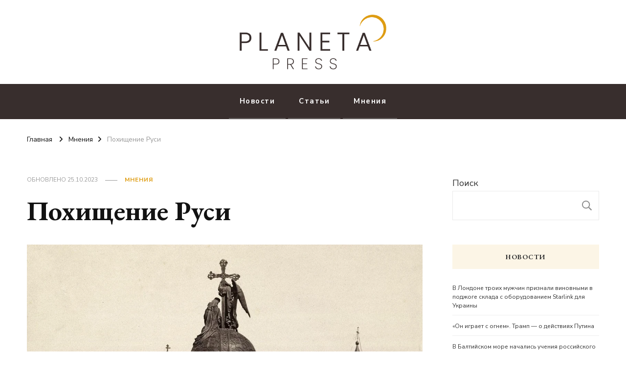

--- FILE ---
content_type: text/html; charset=UTF-8
request_url: https://planeta.press/2023/10/25/pohishhenie-rusi/
body_size: 25581
content:
    <!DOCTYPE html>
    <html dir="ltr" lang="ru-RU" prefix="og: https://ogp.me/ns#">
    <head itemscope itemtype="http://schema.org/WebSite">
	    <meta charset="UTF-8">
    <meta name="viewport" content="width=device-width, initial-scale=1">
    <link rel="profile" href="https://gmpg.org/xfn/11">
    <title>Похищение Руси - Planeta.press</title>
	<style>img:is([sizes="auto" i], [sizes^="auto," i]) { contain-intrinsic-size: 3000px 1500px }</style>
	
		<!-- All in One SEO 4.8.1 - aioseo.com -->
	<meta name="description" content="В 1862 году в новгородском Кремле на ознаменование тысячелетнего юбилея летописной даты призвания варягов на Русь установили памятник &quot;Тысячелетия России&quot;. Среди фигур на монументе можно увидеть русских императоров, московских князей, Ивана Сусанина и Михаила Ломоносова. И рядом – киевских князей, литовского, псковского, а также Петра Могилу, Николая Гоголя, Дмитрия Бортнянского… Так империя утверждала неразрывность своей" />
	<meta name="robots" content="max-image-preview:large" />
	<meta name="author" content="admin11"/>
	<link rel="canonical" href="https://planeta.press/2023/10/25/pohishhenie-rusi/" />
	<meta name="generator" content="All in One SEO (AIOSEO) 4.8.1" />
		<meta property="og:locale" content="ru_RU" />
		<meta property="og:site_name" content="Planeta.press - Новости со всего мира. Геополитика - это важно." />
		<meta property="og:type" content="article" />
		<meta property="og:title" content="Похищение Руси - Planeta.press" />
		<meta property="og:description" content="В 1862 году в новгородском Кремле на ознаменование тысячелетнего юбилея летописной даты призвания варягов на Русь установили памятник &quot;Тысячелетия России&quot;. Среди фигур на монументе можно увидеть русских императоров, московских князей, Ивана Сусанина и Михаила Ломоносова. И рядом – киевских князей, литовского, псковского, а также Петра Могилу, Николая Гоголя, Дмитрия Бортнянского… Так империя утверждала неразрывность своей" />
		<meta property="og:url" content="https://planeta.press/2023/10/25/pohishhenie-rusi/" />
		<meta property="og:image" content="https://planeta.press/wp-content/uploads/2023/10/pamyatnik-tysyacheletie-rossii-novgorod1883-god.webp" />
		<meta property="og:image:secure_url" content="https://planeta.press/wp-content/uploads/2023/10/pamyatnik-tysyacheletie-rossii-novgorod1883-god.webp" />
		<meta property="og:image:width" content="1146" />
		<meta property="og:image:height" content="900" />
		<meta property="article:published_time" content="2023-10-25T18:12:00+00:00" />
		<meta property="article:modified_time" content="2023-10-25T18:00:39+00:00" />
		<meta name="twitter:card" content="summary_large_image" />
		<meta name="twitter:title" content="Похищение Руси - Planeta.press" />
		<meta name="twitter:description" content="В 1862 году в новгородском Кремле на ознаменование тысячелетнего юбилея летописной даты призвания варягов на Русь установили памятник &quot;Тысячелетия России&quot;. Среди фигур на монументе можно увидеть русских императоров, московских князей, Ивана Сусанина и Михаила Ломоносова. И рядом – киевских князей, литовского, псковского, а также Петра Могилу, Николая Гоголя, Дмитрия Бортнянского… Так империя утверждала неразрывность своей" />
		<meta name="twitter:image" content="https://planeta.press/wp-content/uploads/2023/10/pamyatnik-tysyacheletie-rossii-novgorod1883-god.webp" />
		<script type="application/ld+json" class="aioseo-schema">
			{"@context":"https:\/\/schema.org","@graph":[{"@type":"BlogPosting","@id":"https:\/\/planeta.press\/2023\/10\/25\/pohishhenie-rusi\/#blogposting","name":"\u041f\u043e\u0445\u0438\u0449\u0435\u043d\u0438\u0435 \u0420\u0443\u0441\u0438 - Planeta.press","headline":"\u041f\u043e\u0445\u0438\u0449\u0435\u043d\u0438\u0435 \u0420\u0443\u0441\u0438","author":{"@id":"https:\/\/planeta.press\/author\/admin11\/#author"},"publisher":{"@id":"https:\/\/planeta.press\/#organization"},"image":{"@type":"ImageObject","url":"https:\/\/planeta.press\/wp-content\/uploads\/2023\/10\/pamyatnik-tysyacheletie-rossii-novgorod1883-god.webp","width":1146,"height":900,"caption":"\u041f\u0430\u043c\u044f\u0442\u043d\u0438\u043a \"\u0422\u044b\u0441\u044f\u0447\u0435\u043b\u0435\u0442\u0438\u0435 \u0420\u043e\u0441\u0441\u0438\u0438\", \u041d\u043e\u0432\u0433\u043e\u0440\u043e\u0434, 1883 \u0433\u043e\u0434"},"datePublished":"2023-10-25T21:12:00+03:00","dateModified":"2023-10-25T21:00:39+03:00","inLanguage":"ru-RU","mainEntityOfPage":{"@id":"https:\/\/planeta.press\/2023\/10\/25\/pohishhenie-rusi\/#webpage"},"isPartOf":{"@id":"https:\/\/planeta.press\/2023\/10\/25\/pohishhenie-rusi\/#webpage"},"articleSection":"\u041c\u043d\u0435\u043d\u0438\u044f, \u041c\u043e\u0441\u043a\u043e\u0432\u0441\u043a\u043e\u0435 \u0446\u0430\u0440\u0441\u0442\u0432\u043e, \u043f\u0440\u043e\u043f\u0430\u0433\u0430\u043d\u0434\u0430, \u0420\u043e\u0441\u0441\u0438\u044f, \u0420\u0443\u0441\u044c"},{"@type":"BreadcrumbList","@id":"https:\/\/planeta.press\/2023\/10\/25\/pohishhenie-rusi\/#breadcrumblist","itemListElement":[{"@type":"ListItem","@id":"https:\/\/planeta.press\/#listItem","position":1,"name":"\u0413\u043b\u0430\u0432\u043d\u0430\u044f \u0441\u0442\u0440\u0430\u043d\u0438\u0446\u0430","item":"https:\/\/planeta.press\/","nextItem":{"@type":"ListItem","@id":"https:\/\/planeta.press\/2023\/#listItem","name":"2023"}},{"@type":"ListItem","@id":"https:\/\/planeta.press\/2023\/#listItem","position":2,"name":"2023","item":"https:\/\/planeta.press\/2023\/","nextItem":{"@type":"ListItem","@id":"https:\/\/planeta.press\/2023\/10\/#listItem","name":"October"},"previousItem":{"@type":"ListItem","@id":"https:\/\/planeta.press\/#listItem","name":"\u0413\u043b\u0430\u0432\u043d\u0430\u044f \u0441\u0442\u0440\u0430\u043d\u0438\u0446\u0430"}},{"@type":"ListItem","@id":"https:\/\/planeta.press\/2023\/10\/#listItem","position":3,"name":"October","item":"https:\/\/planeta.press\/2023\/10\/","nextItem":{"@type":"ListItem","@id":"https:\/\/planeta.press\/2023\/10\/25\/#listItem","name":"25"},"previousItem":{"@type":"ListItem","@id":"https:\/\/planeta.press\/2023\/#listItem","name":"2023"}},{"@type":"ListItem","@id":"https:\/\/planeta.press\/2023\/10\/25\/#listItem","position":4,"name":"25","item":"https:\/\/planeta.press\/2023\/10\/25\/","nextItem":{"@type":"ListItem","@id":"https:\/\/planeta.press\/2023\/10\/25\/pohishhenie-rusi\/#listItem","name":"\u041f\u043e\u0445\u0438\u0449\u0435\u043d\u0438\u0435 \u0420\u0443\u0441\u0438"},"previousItem":{"@type":"ListItem","@id":"https:\/\/planeta.press\/2023\/10\/#listItem","name":"October"}},{"@type":"ListItem","@id":"https:\/\/planeta.press\/2023\/10\/25\/pohishhenie-rusi\/#listItem","position":5,"name":"\u041f\u043e\u0445\u0438\u0449\u0435\u043d\u0438\u0435 \u0420\u0443\u0441\u0438","previousItem":{"@type":"ListItem","@id":"https:\/\/planeta.press\/2023\/10\/25\/#listItem","name":"25"}}]},{"@type":"Organization","@id":"https:\/\/planeta.press\/#organization","name":"planeta.press","description":"\u041d\u043e\u0432\u043e\u0441\u0442\u0438 \u0441\u043e \u0432\u0441\u0435\u0433\u043e \u043c\u0438\u0440\u0430. \u0413\u0435\u043e\u043f\u043e\u043b\u0438\u0442\u0438\u043a\u0430 - \u044d\u0442\u043e \u0432\u0430\u0436\u043d\u043e.","url":"https:\/\/planeta.press\/","logo":{"@type":"ImageObject","url":"https:\/\/planeta.press\/wp-content\/uploads\/2022\/10\/cropped-logo2.png","@id":"https:\/\/planeta.press\/2023\/10\/25\/pohishhenie-rusi\/#organizationLogo","width":461,"height":172},"image":{"@id":"https:\/\/planeta.press\/2023\/10\/25\/pohishhenie-rusi\/#organizationLogo"}},{"@type":"Person","@id":"https:\/\/planeta.press\/author\/admin11\/#author","url":"https:\/\/planeta.press\/author\/admin11\/","name":"admin11","image":{"@type":"ImageObject","@id":"https:\/\/planeta.press\/2023\/10\/25\/pohishhenie-rusi\/#authorImage","url":"https:\/\/secure.gravatar.com\/avatar\/1cee27d6a826074ca26dbcfc9b390564?s=96&d=mm&r=g","width":96,"height":96,"caption":"admin11"}},{"@type":"WebPage","@id":"https:\/\/planeta.press\/2023\/10\/25\/pohishhenie-rusi\/#webpage","url":"https:\/\/planeta.press\/2023\/10\/25\/pohishhenie-rusi\/","name":"\u041f\u043e\u0445\u0438\u0449\u0435\u043d\u0438\u0435 \u0420\u0443\u0441\u0438 - Planeta.press","description":"\u0412 1862 \u0433\u043e\u0434\u0443 \u0432 \u043d\u043e\u0432\u0433\u043e\u0440\u043e\u0434\u0441\u043a\u043e\u043c \u041a\u0440\u0435\u043c\u043b\u0435 \u043d\u0430 \u043e\u0437\u043d\u0430\u043c\u0435\u043d\u043e\u0432\u0430\u043d\u0438\u0435 \u0442\u044b\u0441\u044f\u0447\u0435\u043b\u0435\u0442\u043d\u0435\u0433\u043e \u044e\u0431\u0438\u043b\u0435\u044f \u043b\u0435\u0442\u043e\u043f\u0438\u0441\u043d\u043e\u0439 \u0434\u0430\u0442\u044b \u043f\u0440\u0438\u0437\u0432\u0430\u043d\u0438\u044f \u0432\u0430\u0440\u044f\u0433\u043e\u0432 \u043d\u0430 \u0420\u0443\u0441\u044c \u0443\u0441\u0442\u0430\u043d\u043e\u0432\u0438\u043b\u0438 \u043f\u0430\u043c\u044f\u0442\u043d\u0438\u043a \"\u0422\u044b\u0441\u044f\u0447\u0435\u043b\u0435\u0442\u0438\u044f \u0420\u043e\u0441\u0441\u0438\u0438\". \u0421\u0440\u0435\u0434\u0438 \u0444\u0438\u0433\u0443\u0440 \u043d\u0430 \u043c\u043e\u043d\u0443\u043c\u0435\u043d\u0442\u0435 \u043c\u043e\u0436\u043d\u043e \u0443\u0432\u0438\u0434\u0435\u0442\u044c \u0440\u0443\u0441\u0441\u043a\u0438\u0445 \u0438\u043c\u043f\u0435\u0440\u0430\u0442\u043e\u0440\u043e\u0432, \u043c\u043e\u0441\u043a\u043e\u0432\u0441\u043a\u0438\u0445 \u043a\u043d\u044f\u0437\u0435\u0439, \u0418\u0432\u0430\u043d\u0430 \u0421\u0443\u0441\u0430\u043d\u0438\u043d\u0430 \u0438 \u041c\u0438\u0445\u0430\u0438\u043b\u0430 \u041b\u043e\u043c\u043e\u043d\u043e\u0441\u043e\u0432\u0430. \u0418 \u0440\u044f\u0434\u043e\u043c \u2013 \u043a\u0438\u0435\u0432\u0441\u043a\u0438\u0445 \u043a\u043d\u044f\u0437\u0435\u0439, \u043b\u0438\u0442\u043e\u0432\u0441\u043a\u043e\u0433\u043e, \u043f\u0441\u043a\u043e\u0432\u0441\u043a\u043e\u0433\u043e, \u0430 \u0442\u0430\u043a\u0436\u0435 \u041f\u0435\u0442\u0440\u0430 \u041c\u043e\u0433\u0438\u043b\u0443, \u041d\u0438\u043a\u043e\u043b\u0430\u044f \u0413\u043e\u0433\u043e\u043b\u044f, \u0414\u043c\u0438\u0442\u0440\u0438\u044f \u0411\u043e\u0440\u0442\u043d\u044f\u043d\u0441\u043a\u043e\u0433\u043e\u2026 \u0422\u0430\u043a \u0438\u043c\u043f\u0435\u0440\u0438\u044f \u0443\u0442\u0432\u0435\u0440\u0436\u0434\u0430\u043b\u0430 \u043d\u0435\u0440\u0430\u0437\u0440\u044b\u0432\u043d\u043e\u0441\u0442\u044c \u0441\u0432\u043e\u0435\u0439","inLanguage":"ru-RU","isPartOf":{"@id":"https:\/\/planeta.press\/#website"},"breadcrumb":{"@id":"https:\/\/planeta.press\/2023\/10\/25\/pohishhenie-rusi\/#breadcrumblist"},"author":{"@id":"https:\/\/planeta.press\/author\/admin11\/#author"},"creator":{"@id":"https:\/\/planeta.press\/author\/admin11\/#author"},"image":{"@type":"ImageObject","url":"https:\/\/planeta.press\/wp-content\/uploads\/2023\/10\/pamyatnik-tysyacheletie-rossii-novgorod1883-god.webp","@id":"https:\/\/planeta.press\/2023\/10\/25\/pohishhenie-rusi\/#mainImage","width":1146,"height":900,"caption":"\u041f\u0430\u043c\u044f\u0442\u043d\u0438\u043a \"\u0422\u044b\u0441\u044f\u0447\u0435\u043b\u0435\u0442\u0438\u0435 \u0420\u043e\u0441\u0441\u0438\u0438\", \u041d\u043e\u0432\u0433\u043e\u0440\u043e\u0434, 1883 \u0433\u043e\u0434"},"primaryImageOfPage":{"@id":"https:\/\/planeta.press\/2023\/10\/25\/pohishhenie-rusi\/#mainImage"},"datePublished":"2023-10-25T21:12:00+03:00","dateModified":"2023-10-25T21:00:39+03:00"},{"@type":"WebSite","@id":"https:\/\/planeta.press\/#website","url":"https:\/\/planeta.press\/","name":"Planeta.press","description":"\u041d\u043e\u0432\u043e\u0441\u0442\u0438 \u0441\u043e \u0432\u0441\u0435\u0433\u043e \u043c\u0438\u0440\u0430. \u0413\u0435\u043e\u043f\u043e\u043b\u0438\u0442\u0438\u043a\u0430 - \u044d\u0442\u043e \u0432\u0430\u0436\u043d\u043e.","inLanguage":"ru-RU","publisher":{"@id":"https:\/\/planeta.press\/#organization"}}]}
		</script>
		<!-- All in One SEO -->

<link rel='dns-prefetch' href='//www.googletagmanager.com' />
<link rel='dns-prefetch' href='//fonts.googleapis.com' />
<link rel="alternate" type="application/rss+xml" title="Planeta.press &raquo; Лента" href="https://planeta.press/feed/" />
<link rel="alternate" type="application/rss+xml" title="Planeta.press &raquo; Лента комментариев" href="https://planeta.press/comments/feed/" />
<link rel="alternate" type="application/rss+xml" title="Planeta.press &raquo; Лента комментариев к &laquo;Похищение Руси&raquo;" href="https://planeta.press/2023/10/25/pohishhenie-rusi/feed/" />
<script type="text/javascript">
/* <![CDATA[ */
window._wpemojiSettings = {"baseUrl":"https:\/\/s.w.org\/images\/core\/emoji\/15.0.3\/72x72\/","ext":".png","svgUrl":"https:\/\/s.w.org\/images\/core\/emoji\/15.0.3\/svg\/","svgExt":".svg","source":{"concatemoji":"https:\/\/planeta.press\/wp-includes\/js\/wp-emoji-release.min.js?ver=6.7.4"}};
/*! This file is auto-generated */
!function(i,n){var o,s,e;function c(e){try{var t={supportTests:e,timestamp:(new Date).valueOf()};sessionStorage.setItem(o,JSON.stringify(t))}catch(e){}}function p(e,t,n){e.clearRect(0,0,e.canvas.width,e.canvas.height),e.fillText(t,0,0);var t=new Uint32Array(e.getImageData(0,0,e.canvas.width,e.canvas.height).data),r=(e.clearRect(0,0,e.canvas.width,e.canvas.height),e.fillText(n,0,0),new Uint32Array(e.getImageData(0,0,e.canvas.width,e.canvas.height).data));return t.every(function(e,t){return e===r[t]})}function u(e,t,n){switch(t){case"flag":return n(e,"\ud83c\udff3\ufe0f\u200d\u26a7\ufe0f","\ud83c\udff3\ufe0f\u200b\u26a7\ufe0f")?!1:!n(e,"\ud83c\uddfa\ud83c\uddf3","\ud83c\uddfa\u200b\ud83c\uddf3")&&!n(e,"\ud83c\udff4\udb40\udc67\udb40\udc62\udb40\udc65\udb40\udc6e\udb40\udc67\udb40\udc7f","\ud83c\udff4\u200b\udb40\udc67\u200b\udb40\udc62\u200b\udb40\udc65\u200b\udb40\udc6e\u200b\udb40\udc67\u200b\udb40\udc7f");case"emoji":return!n(e,"\ud83d\udc26\u200d\u2b1b","\ud83d\udc26\u200b\u2b1b")}return!1}function f(e,t,n){var r="undefined"!=typeof WorkerGlobalScope&&self instanceof WorkerGlobalScope?new OffscreenCanvas(300,150):i.createElement("canvas"),a=r.getContext("2d",{willReadFrequently:!0}),o=(a.textBaseline="top",a.font="600 32px Arial",{});return e.forEach(function(e){o[e]=t(a,e,n)}),o}function t(e){var t=i.createElement("script");t.src=e,t.defer=!0,i.head.appendChild(t)}"undefined"!=typeof Promise&&(o="wpEmojiSettingsSupports",s=["flag","emoji"],n.supports={everything:!0,everythingExceptFlag:!0},e=new Promise(function(e){i.addEventListener("DOMContentLoaded",e,{once:!0})}),new Promise(function(t){var n=function(){try{var e=JSON.parse(sessionStorage.getItem(o));if("object"==typeof e&&"number"==typeof e.timestamp&&(new Date).valueOf()<e.timestamp+604800&&"object"==typeof e.supportTests)return e.supportTests}catch(e){}return null}();if(!n){if("undefined"!=typeof Worker&&"undefined"!=typeof OffscreenCanvas&&"undefined"!=typeof URL&&URL.createObjectURL&&"undefined"!=typeof Blob)try{var e="postMessage("+f.toString()+"("+[JSON.stringify(s),u.toString(),p.toString()].join(",")+"));",r=new Blob([e],{type:"text/javascript"}),a=new Worker(URL.createObjectURL(r),{name:"wpTestEmojiSupports"});return void(a.onmessage=function(e){c(n=e.data),a.terminate(),t(n)})}catch(e){}c(n=f(s,u,p))}t(n)}).then(function(e){for(var t in e)n.supports[t]=e[t],n.supports.everything=n.supports.everything&&n.supports[t],"flag"!==t&&(n.supports.everythingExceptFlag=n.supports.everythingExceptFlag&&n.supports[t]);n.supports.everythingExceptFlag=n.supports.everythingExceptFlag&&!n.supports.flag,n.DOMReady=!1,n.readyCallback=function(){n.DOMReady=!0}}).then(function(){return e}).then(function(){var e;n.supports.everything||(n.readyCallback(),(e=n.source||{}).concatemoji?t(e.concatemoji):e.wpemoji&&e.twemoji&&(t(e.twemoji),t(e.wpemoji)))}))}((window,document),window._wpemojiSettings);
/* ]]> */
</script>

<link rel='stylesheet' id='twb-open-sans-css' href='https://fonts.googleapis.com/css?family=Open+Sans%3A300%2C400%2C500%2C600%2C700%2C800&#038;display=swap&#038;ver=6.7.4' type='text/css' media='all' />
<link rel='stylesheet' id='twbbwg-global-css' href='https://planeta.press/wp-content/plugins/photo-gallery/booster/assets/css/global.css?ver=1.0.0' type='text/css' media='all' />
<style id='wp-emoji-styles-inline-css' type='text/css'>

	img.wp-smiley, img.emoji {
		display: inline !important;
		border: none !important;
		box-shadow: none !important;
		height: 1em !important;
		width: 1em !important;
		margin: 0 0.07em !important;
		vertical-align: -0.1em !important;
		background: none !important;
		padding: 0 !important;
	}
</style>
<link rel='stylesheet' id='wp-block-library-css' href='https://planeta.press/wp-includes/css/dist/block-library/style.min.css?ver=6.7.4' type='text/css' media='all' />
<style id='affiliatex-buttons-style-inline-css' type='text/css'>
.affx-btn-wrapper .affx-btn-inner{display:flex}.affx-btn-wrapper .affx-btn-inner .affiliatex-button{align-items:center;cursor:pointer;display:flex;justify-content:center;text-decoration:none}.affx-btn-wrapper .affx-btn-inner .affiliatex-button:focus,.affx-btn-wrapper .affx-btn-inner .affiliatex-button:hover,.affx-btn-wrapper .affx-btn-inner .affiliatex-button:visited{color:#fff;text-decoration:none}.affx-btn-wrapper .affx-btn-inner .affiliatex-button svg{align-items:center;display:flex;margin:0 2px}.affx-btn-wrapper .affx-btn-inner .affiliatex-button.icon-left .button-icon{padding-right:10px;width:unset}.affx-btn-wrapper .affx-btn-inner .affiliatex-button.icon-right .button-icon{padding-left:10px}.affx-btn-wrapper .affx-btn-inner .affiliatex-button.left-price-tag,.affx-btn-wrapper .affx-btn-inner .affiliatex-button.right-price-tag{display:inline-flex;padding:2px}.affx-btn-wrapper .affx-btn-inner .affiliatex-button.left-price-tag .affiliatex-btn,.affx-btn-wrapper .affx-btn-inner .affiliatex-button.left-price-tag .btn-label,.affx-btn-wrapper .affx-btn-inner .affiliatex-button.right-price-tag .affiliatex-btn,.affx-btn-wrapper .affx-btn-inner .affiliatex-button.right-price-tag .btn-label{flex:1;padding:8px 15px;text-align:center}.affx-btn-wrapper .affx-btn-inner .affiliatex-button.left-price-tag .price-tag,.affx-btn-wrapper .affx-btn-inner .affiliatex-button.right-price-tag .price-tag{background:#fff;color:#2670ff;position:relative;z-index:1}.affx-btn-wrapper .affx-btn-inner .affiliatex-button.left-price-tag .price-tag:before,.affx-btn-wrapper .affx-btn-inner .affiliatex-button.right-price-tag .price-tag:before{background:#fff;bottom:0;content:"";height:31.25px;position:absolute;top:7px;width:31.25px;z-index:-1}.affx-btn-wrapper .affx-btn-inner .affiliatex-button.left-price-tag.icon-left .button-icon,.affx-btn-wrapper .affx-btn-inner .affiliatex-button.right-price-tag.icon-left .button-icon{order:1}.affx-btn-wrapper .affx-btn-inner .affiliatex-button.left-price-tag.icon-right .button-icon,.affx-btn-wrapper .affx-btn-inner .affiliatex-button.right-price-tag.icon-right .button-icon{order:4}.affx-btn-wrapper .affx-btn-inner .affiliatex-button.right-price-tag .affiliatex-btn,.affx-btn-wrapper .affx-btn-inner .affiliatex-button.right-price-tag .btn-label{order:2}.affx-btn-wrapper .affx-btn-inner .affiliatex-button.right-price-tag .price-tag{border-bottom-right-radius:var(--border-bottom-right-radius);border-top-right-radius:var(--border-top-right-radius);margin-left:22px;order:3;padding:8px 8px 8px 0}.affx-btn-wrapper .affx-btn-inner .affiliatex-button.right-price-tag .price-tag:before{border-bottom-left-radius:4px;right:100%;transform:translateX(50%) rotate(45deg)}.affx-btn-wrapper .affx-btn-inner .affiliatex-button.left-price-tag .affiliatex-btn,.affx-btn-wrapper .affx-btn-inner .affiliatex-button.left-price-tag .btn-label{order:3}.affx-btn-wrapper .affx-btn-inner .affiliatex-button.left-price-tag .price-tag{border-bottom-left-radius:var(--border-bottom-left-radius);border-top-left-radius:var(--border-top-left-radius);margin-right:22px;order:2;padding:8px 0 8px 8px}.affx-btn-wrapper .affx-btn-inner .affiliatex-button.left-price-tag .price-tag:before{border-top-right-radius:4px;left:100%;transform:translateX(-50%) rotate(45deg)}.affx-btn-wrapper .affx-btn-inner .btn-is-small{min-width:80px;padding:5px 10px}.affx-btn-wrapper .affx-btn-inner .btn-is-small.btn-is-fixed{width:80px}.affx-btn-wrapper .affx-btn-inner .btn-is-medium{min-width:100px;padding:10px 20px}.affx-btn-wrapper .affx-btn-inner .btn-is-medium.btn-is-fixed{width:100px}.affx-btn-wrapper .affx-btn-inner .btn-is-large{min-width:140px;padding:15px 30px}.affx-btn-wrapper .affx-btn-inner .btn-is-large.btn-is-fixed{width:140px}.affx-btn-wrapper .affx-btn-inner .btn-is-xlarge{min-width:200px;padding:20px 40px}.affx-btn-wrapper .affx-btn-inner .btn-is-xlarge.btn-is-fixed{width:200px}.affx-btn-wrapper .affx-btn-inner .btn-is-flex-large,.affx-btn-wrapper .affx-btn-inner .btn-is-flex-medium,.affx-btn-wrapper .affx-btn-inner .btn-is-flex-small,.affx-btn-wrapper .affx-btn-inner .btn-is-flex-xlarge{width:auto!important}.affx-btn-wrapper .affx-btn-inner .btn-is-fullw{width:100%!important}

</style>
<style id='affiliatex-cta-style-inline-css' type='text/css'>
.affblk-cta-wrapper.wp-block-affiliatex-cta>div{align-items:center;display:flex;flex-wrap:nowrap;-ms-flex-wrap:nowrap;overflow:hidden;position:relative}.affblk-cta-wrapper.wp-block-affiliatex-cta .content-wrapper{position:relative;width:100%}.affblk-cta-wrapper.wp-block-affiliatex-cta .affliatex-cta-content,.affblk-cta-wrapper.wp-block-affiliatex-cta .affliatex-cta-content:last-child,.affblk-cta-wrapper.wp-block-affiliatex-cta .affliatex-cta-title{margin:0 0 30px;width:100%;word-break:break-word;z-index:2}.affblk-cta-wrapper.wp-block-affiliatex-cta .affx-btn-wrapper{z-index:2}.affblk-cta-wrapper.wp-block-affiliatex-cta [data-rich-text-placeholder]:after{opacity:1}.affblk-cta-wrapper.wp-block-affiliatex-cta [data-type="affiliatex/buttons"]{margin:0}.affblk-cta-wrapper.wp-block-affiliatex-cta .button-wrapper{display:flex;flex-wrap:wrap;width:100%}.affblk-cta-wrapper.wp-block-affiliatex-cta .button-wrapper .block-editor-block-list__layout{display:flex;flex-wrap:wrap;justify-content:center;width:100%}.affblk-cta-wrapper.wp-block-affiliatex-cta .button-wrapper .affx-btn-wrapper{padding:0 10px}.affblk-cta-wrapper.wp-block-affiliatex-cta .layout-type-2{align-items:normal}.affblk-cta-wrapper.wp-block-affiliatex-cta .layout-type-2 .content-wrapper{flex:0 1 50%}.affblk-cta-wrapper.wp-block-affiliatex-cta .layout-type-2 .image-wrapper{align-items:flex-end;background-repeat:no-repeat;background-size:cover;display:flex;flex:0 0 50%;justify-content:flex-end}.affblk-cta-wrapper.wp-block-affiliatex-cta .layout-type-2.col-reverse{flex-direction:row-reverse}.affblk-cta-wrapper.wp-block-affiliatex-cta .layout-type-2.left .content-wrapper,.affblk-cta-wrapper.wp-block-affiliatex-cta .layout-type-2.right .content-wrapper{display:block}.affblk-cta-wrapper.wp-block-affiliatex-cta .layout-type-2.img-opacity:before{display:none}.affblk-cta-wrapper.wp-block-affiliatex-cta .left .content-wrapper{align-items:center;display:flex;flex-wrap:nowrap;-ms-flex-wrap:wrap;position:relative;width:100%}.affblk-cta-wrapper.wp-block-affiliatex-cta .left .content-wrapper .content-wrap{min-width:60%}.affblk-cta-wrapper.wp-block-affiliatex-cta .left .content-wrapper .button-wrapper{padding-left:20px}.affblk-cta-wrapper.wp-block-affiliatex-cta .left .content-wrapper .button-wrapper .block-editor-block-list__layout .affx-btn-wrapper:last-child{margin-right:20px}.affblk-cta-wrapper.wp-block-affiliatex-cta .left .content-wrapper .button-wrapper .affx-btn-wrapper{margin-left:0;margin-right:20px}.affblk-cta-wrapper.wp-block-affiliatex-cta .left .content-wrapper .button-wrapper .affx-btn-wrapper:last-child{margin:0}.affblk-cta-wrapper.wp-block-affiliatex-cta .right .content-wrapper{align-items:center;display:flex;flex-direction:row-reverse;flex-wrap:nowrap;-ms-flex-wrap:wrap;position:relative;width:100%}.affblk-cta-wrapper.wp-block-affiliatex-cta .right .content-wrapper .content-wrap{min-width:60%}.affblk-cta-wrapper.wp-block-affiliatex-cta .right .content-wrapper .button-wrapper{padding-right:20px}.affblk-cta-wrapper.wp-block-affiliatex-cta .right .content-wrapper .button-wrapper .block-editor-block-list__layout .affx-btn-wrapper:last-child{margin-right:20px}.affblk-cta-wrapper.wp-block-affiliatex-cta .right .content-wrapper .button-wrapper .affx-btn-wrapper{margin-left:0;margin-right:20px}.affblk-cta-wrapper.wp-block-affiliatex-cta .right .content-wrapper .button-wrapper .affx-btn-wrapper:last-child{margin:0}.affblk-cta-wrapper .img-opacity{position:relative}.affblk-cta-wrapper .img-opacity:before{background-color:#000;bottom:0;content:"";left:0;position:absolute;right:0;top:0;z-index:1}.affblk-cta-wrapper .img-opacity .content-wrapper{position:relative;width:100%;z-index:2}@media only screen and (max-width:767px){.affblk-cta-wrapper.wp-block-affiliatex-cta .content-wrapper{min-width:58%}.affblk-cta-wrapper.wp-block-affiliatex-cta .affx-btn-wrapper .affx-btn-inner{display:block;width:100%}.affblk-cta-wrapper.wp-block-affiliatex-cta .button-wrapper{display:flex;flex-wrap:wrap}.affblk-cta-wrapper.wp-block-affiliatex-cta .button-wrapper .affx-btn-wrapper .affx-btn-inner{display:block;width:100%}.affblk-cta-wrapper.wp-block-affiliatex-cta .layout-type-2{flex-wrap:wrap}.affblk-cta-wrapper.wp-block-affiliatex-cta .layout-type-2 .content-wrapper{flex:0 0 100%;order:2}.affblk-cta-wrapper.wp-block-affiliatex-cta .layout-type-2 .image-wrapper{flex:0 0 100%;height:400px;order:1}.affblk-cta-wrapper.wp-block-affiliatex-cta .layout-type-2.col-reverse .content-wrapper{order:2}.affblk-cta-wrapper.wp-block-affiliatex-cta .layout-type-2.col-reverse .image-wrapper{order:1}.affblk-cta-wrapper.wp-block-affiliatex-cta .left .content-wrapper{flex-wrap:wrap}.affblk-cta-wrapper.wp-block-affiliatex-cta .left .content-wrapper .content-wrap{min-width:100%}.affblk-cta-wrapper.wp-block-affiliatex-cta .left .content-wrapper .button-wrapper .affx-btn-wrapper{margin:0}.affblk-cta-wrapper.wp-block-affiliatex-cta .right .content-wrapper{flex-wrap:wrap}.affblk-cta-wrapper.wp-block-affiliatex-cta .right .content-wrapper .content-wrap{min-width:100%;order:1}.affblk-cta-wrapper.wp-block-affiliatex-cta .right .content-wrapper .button-wrapper{order:2}.affblk-cta-wrapper.wp-block-affiliatex-cta .right .content-wrapper .button-wrapper .affx-btn-wrapper{margin:0}}

</style>
<style id='affiliatex-notice-style-inline-css' type='text/css'>
.affx-notice-wrapper .affx-notice-inner-wrapper{overflow:hidden}.affx-notice-wrapper .affx-notice-inner-wrapper .affiliatex-notice-title{align-items:center;margin:0;width:100%}.affx-notice-wrapper .affx-notice-inner-wrapper .affiliatex-notice-content ol,.affx-notice-wrapper .affx-notice-inner-wrapper .affiliatex-notice-content ul{list-style-position:inside;margin:0;padding:0}.affx-notice-wrapper .affx-notice-inner-wrapper .affiliatex-notice-content ol li,.affx-notice-wrapper .affx-notice-inner-wrapper .affiliatex-notice-content ul li{display:flex;flex-wrap:nowrap;margin-bottom:10px}.affx-notice-wrapper .affx-notice-inner-wrapper .affiliatex-notice-content ol li:before,.affx-notice-wrapper .affx-notice-inner-wrapper .affiliatex-notice-content ul li:before{margin-right:10px;margin-top:2px}.affx-notice-wrapper .affx-notice-inner-wrapper .affiliatex-notice-content ol li:last-child,.affx-notice-wrapper .affx-notice-inner-wrapper .affiliatex-notice-content ul li:last-child{margin-bottom:0}.affx-notice-wrapper .affx-notice-inner-wrapper .affiliatex-notice-content p{margin:0}.affx-notice-wrapper .affx-notice-inner-wrapper .affiliatex-notice-content ul.bullet li{display:list-item;list-style:disc inside;position:relative}.affx-notice-wrapper .affx-notice-inner-wrapper .affiliatex-notice-content ol{counter-reset:order-list}.affx-notice-wrapper .affx-notice-inner-wrapper .affiliatex-notice-content ol li{counter-increment:order-list}.affx-notice-wrapper .affx-notice-inner-wrapper .affiliatex-notice-content ol li:before{align-items:center;border:1px solid;border-radius:50%;content:counter(order-list);display:inline-flex;font-family:inherit;font-weight:inherit;justify-content:center;min-height:30px;min-width:30px}.affx-notice-wrapper .affx-notice-inner-wrapper.layout-type-1 .affiliatex-notice-content ol{counter-reset:number}.affx-notice-wrapper .affx-notice-inner-wrapper.layout-type-1 .affiliatex-notice-content ol li{list-style-type:none;position:relative}.affx-notice-wrapper .affx-notice-inner-wrapper.layout-type-1 .affiliatex-notice-content ol li:before{align-items:center;align-self:flex-start;border:2px solid;border-radius:100%;content:counter(number);counter-increment:number;display:inline-flex!important;font-weight:400;justify-content:center;left:0;line-height:1;margin-right:10px;margin-top:2px;min-height:1.53em;min-width:1.53em;text-align:center}.affx-notice-wrapper .affx-notice-inner-wrapper.layout-type-2 .affiliatex-notice-title{display:block}.affx-notice-wrapper .affx-notice-inner-wrapper.layout-type-2 .affiliatex-notice-title:before{display:block;margin:0 0 10px}.affx-notice-wrapper .affx-notice-inner-wrapper.layout-type-3{display:flex;flex-wrap:nowrap;width:100%}.affx-notice-wrapper .affx-notice-inner-wrapper.layout-type-3 .affx-notice-inner{width:100%}.affx-notice-wrapper .affx-notice-inner-wrapper.layout-type-3 .affiliatex-notice-title:before{display:none}.affx-notice-wrapper .affx-notice-inner-wrapper.layout-type-3 .affiliatex-notice-icon{line-height:1.3}.affx-notice-wrapper .affx-notice-inner-wrapper.layout-type-3 .affiliatex-notice-icon:before{margin-right:15px}.affx-notice-wrapper .affx-notice-inner-wrapper.layout-type-3.border-none{border-width:0!important}.affx-notice-wrapper .affx-notice-inner-wrapper.layout-type-3.border-top{border-bottom-width:0!important;border-left-width:0!important;border-right-width:0!important}.affx-notice-wrapper .affx-notice-inner-wrapper.layout-type-3.border-bottom{border-left-width:0!important;border-right-width:0!important;border-top-width:0!important}.affx-notice-wrapper .affx-notice-inner-wrapper.layout-type-3.border-left{border-bottom-width:0!important;border-right-width:0!important;border-top-width:0!important}.affx-notice-wrapper .affx-notice-inner-wrapper.layout-type-3.border-right{border-bottom-width:0!important;border-left-width:0!important;border-top-width:0!important}.affx-notice-wrapper .affiliatex-title{display:inline-block}

</style>
<link rel='stylesheet' id='affiliatex-product-comparison-style-css' href='https://planeta.press/wp-content/plugins/affiliatex/build/blocks/product-comparison/style-index.css?ver=6.7.4' type='text/css' media='all' />
<link rel='stylesheet' id='affiliatex-product-table-style-css' href='https://planeta.press/wp-content/plugins/affiliatex/build/blocks/product-table/style-index.css?ver=6.7.4' type='text/css' media='all' />
<link rel='stylesheet' id='affiliatex-pros-and-cons-style-css' href='https://planeta.press/wp-content/plugins/affiliatex/build/blocks/pros-and-cons/style-index.css?ver=6.7.4' type='text/css' media='all' />
<link rel='stylesheet' id='affiliatex-single-product-style-css' href='https://planeta.press/wp-content/plugins/affiliatex/build/blocks/single-product/style-index.css?ver=6.7.4' type='text/css' media='all' />
<style id='affiliatex-specifications-style-inline-css' type='text/css'>
.affx-specification-block-container .affx-specification-table{border-collapse:collapse;margin:0;width:100%}.affx-specification-block-container .affx-specification-table td,.affx-specification-block-container .affx-specification-table th{border:none;border-bottom:1px solid #e6ecf7;line-height:1.5;padding:16px 0;text-align:left}.affx-specification-block-container .affx-specification-table th{font-size:20px}.affx-specification-block-container .affx-specification-table th .affx-specification-title{margin:0}.affx-specification-block-container .affx-specification-table td{font-size:18px}.affx-specification-block-container .affx-specification-table .affx-spec-value{color:#69758f}.affx-specification-block-container .affx-specification-table.layout-2 td,.affx-specification-block-container .affx-specification-table.layout-2 th{border:1px solid #e6ecf7;padding:16px 24px}.affx-specification-block-container .affx-specification-table.layout-2 .affx-spec-label{background:#f5f7fa;text-align:right}.affx-specification-block-container .affx-specification-table.layout-3 td,.affx-specification-block-container .affx-specification-table.layout-3 th{border:none;padding:16px 24px}.affx-specification-block-container .affx-specification-table.layout-3 th{background:#e6ecf7}.affx-specification-block-container .affx-specification-table.layout-3 tbody tr:nth-child(2n) td{background:#f5f7fa}.affx-specification-block-container .affx-specification-remove-btn{border:1px solid #f13a3a;color:#f13a3a;display:inline-block}.affx-specification-block-container .affx-specification-remove-btn:hover{background:#f13a3a;color:#fff}.affx-specification-block-container .affx-add-specifications-row-btn{background:#fff;justify-content:center;padding:10px 0;text-align:center;transition:all .3s ease;width:100%}.affx-specification-block-container .affx-add-specifications-row-btn:hover{background-color:#e6ecf7;cursor:pointer}.affx-specification-block-container .affx-add-specifications-row-btn:hover .affx-action-button__add{background-color:#1e51b5;box-shadow:1px 2px 5px 0 rgba(38,112,255,.3)}.affx-specification-block-container .affx-add-specifications-row-btn .affx-action-button__add{margin:auto}

</style>
<link rel='stylesheet' id='affiliatex-verdict-style-css' href='https://planeta.press/wp-content/plugins/affiliatex/build/blocks/verdict/style-index.css?ver=6.7.4' type='text/css' media='all' />
<style id='affiliatex-versus-line-style-inline-css' type='text/css'>
.affx-product-versus-table .affx-versus-product{display:flex;flex-direction:column;height:100%}.affx-product-versus-table .affx-versus-product .affx-product-content{display:flex;flex:1;flex-direction:column;justify-content:space-between}.affx-versus-line-block-container{box-sizing:border-box}.affx-versus-line-block-container .affx-versus-table-wrap{box-sizing:border-box;max-width:100%;overflow:auto;width:100%}.affx-versus-line-block-container .affx-product-versus-table{border-collapse:collapse;margin:0!important;text-align:center;width:100%}.affx-versus-line-block-container .affx-product-versus-table td,.affx-versus-line-block-container .affx-product-versus-table th{border:none;font-size:18px;line-height:1.5;padding:16px 24px;text-align:center}.affx-versus-line-block-container .affx-product-versus-table td.row-appender,.affx-versus-line-block-container .affx-product-versus-table th.row-appender{padding:0!important}.affx-versus-line-block-container .affx-product-versus-table td .fa-check,.affx-versus-line-block-container .affx-product-versus-table td .fa-check-circle,.affx-versus-line-block-container .affx-product-versus-table th .fa-check,.affx-versus-line-block-container .affx-product-versus-table th .fa-check-circle{color:#24b644}.affx-versus-line-block-container .affx-product-versus-table td .fa-times,.affx-versus-line-block-container .affx-product-versus-table td .fa-times-circle,.affx-versus-line-block-container .affx-product-versus-table th .fa-times,.affx-versus-line-block-container .affx-product-versus-table th .fa-times-circle{color:#f13a3a}.affx-versus-line-block-container .affx-product-versus-table td .affx-versus-title,.affx-versus-line-block-container .affx-product-versus-table th .affx-versus-title{margin:0}.affx-versus-line-block-container .affx-product-versus-table tr{border:none}.affx-versus-line-block-container .affx-product-versus-table .data-label{font-weight:500;text-align:left}.affx-versus-line-block-container .affx-product-versus-table .data-info{display:block;font-size:16px;font-weight:400;line-height:1.5}.affx-versus-line-block-container .affx-product-versus-table .affx-vs-icon{align-items:center;background:#e6ecf7;border-radius:50%;display:inline-flex;font-size:18px;font-weight:500;height:48px;justify-content:center;width:48px}.affx-versus-line-block-container .affx-product-versus-table th .affx-vs-icon{font-size:20px;height:64px;width:64px}.affx-versus-line-block-container .affx-product-versus-table th{background:#f5f7fa}.affx-versus-line-block-container .affx-product-versus-table .data-label{width:30%}.affx-versus-line-block-container .affx-product-versus-table tbody tr:last-child td,.affx-versus-line-block-container .affx-product-versus-table.affx-product-versus-line tbody tr:nth-child(2n) td,.affx-versus-line-block-container .affx-product-versus-table.affx-product-versus-line tbody tr:nth-child(2n) th{background:none}.affx-versus-line-block-container .affx-product-versus-table.affx-product-versus-line tbody tr:nth-child(odd) td,.affx-versus-line-block-container .affx-product-versus-table.affx-product-versus-line tbody tr:nth-child(odd) th{background:#f5f7fa}.affx-versus-line-block-container .affx-add-specification-btn{background:#fff;justify-content:center;padding:10px 0;text-align:center;transition:all .3s ease;width:100%}.affx-versus-line-block-container .affx-add-specification-btn:hover{background-color:#e6ecf7;cursor:pointer}.affx-versus-line-block-container .affx-add-specification-btn:hover .affx-action-button__add{background-color:#1e51b5;box-shadow:1px 2px 5px 0 rgba(38,112,255,.3)}.affx-versus-line-block-container .affx-add-specification-btn .affx-action-button__add{margin:auto}.affx-versus-block-container .affx-versus-table-wrap{width:100%}

</style>
<style id='classic-theme-styles-inline-css' type='text/css'>
/*! This file is auto-generated */
.wp-block-button__link{color:#fff;background-color:#32373c;border-radius:9999px;box-shadow:none;text-decoration:none;padding:calc(.667em + 2px) calc(1.333em + 2px);font-size:1.125em}.wp-block-file__button{background:#32373c;color:#fff;text-decoration:none}
</style>
<style id='global-styles-inline-css' type='text/css'>
:root{--wp--preset--aspect-ratio--square: 1;--wp--preset--aspect-ratio--4-3: 4/3;--wp--preset--aspect-ratio--3-4: 3/4;--wp--preset--aspect-ratio--3-2: 3/2;--wp--preset--aspect-ratio--2-3: 2/3;--wp--preset--aspect-ratio--16-9: 16/9;--wp--preset--aspect-ratio--9-16: 9/16;--wp--preset--color--black: #000000;--wp--preset--color--cyan-bluish-gray: #abb8c3;--wp--preset--color--white: #ffffff;--wp--preset--color--pale-pink: #f78da7;--wp--preset--color--vivid-red: #cf2e2e;--wp--preset--color--luminous-vivid-orange: #ff6900;--wp--preset--color--luminous-vivid-amber: #fcb900;--wp--preset--color--light-green-cyan: #7bdcb5;--wp--preset--color--vivid-green-cyan: #00d084;--wp--preset--color--pale-cyan-blue: #8ed1fc;--wp--preset--color--vivid-cyan-blue: #0693e3;--wp--preset--color--vivid-purple: #9b51e0;--wp--preset--gradient--vivid-cyan-blue-to-vivid-purple: linear-gradient(135deg,rgba(6,147,227,1) 0%,rgb(155,81,224) 100%);--wp--preset--gradient--light-green-cyan-to-vivid-green-cyan: linear-gradient(135deg,rgb(122,220,180) 0%,rgb(0,208,130) 100%);--wp--preset--gradient--luminous-vivid-amber-to-luminous-vivid-orange: linear-gradient(135deg,rgba(252,185,0,1) 0%,rgba(255,105,0,1) 100%);--wp--preset--gradient--luminous-vivid-orange-to-vivid-red: linear-gradient(135deg,rgba(255,105,0,1) 0%,rgb(207,46,46) 100%);--wp--preset--gradient--very-light-gray-to-cyan-bluish-gray: linear-gradient(135deg,rgb(238,238,238) 0%,rgb(169,184,195) 100%);--wp--preset--gradient--cool-to-warm-spectrum: linear-gradient(135deg,rgb(74,234,220) 0%,rgb(151,120,209) 20%,rgb(207,42,186) 40%,rgb(238,44,130) 60%,rgb(251,105,98) 80%,rgb(254,248,76) 100%);--wp--preset--gradient--blush-light-purple: linear-gradient(135deg,rgb(255,206,236) 0%,rgb(152,150,240) 100%);--wp--preset--gradient--blush-bordeaux: linear-gradient(135deg,rgb(254,205,165) 0%,rgb(254,45,45) 50%,rgb(107,0,62) 100%);--wp--preset--gradient--luminous-dusk: linear-gradient(135deg,rgb(255,203,112) 0%,rgb(199,81,192) 50%,rgb(65,88,208) 100%);--wp--preset--gradient--pale-ocean: linear-gradient(135deg,rgb(255,245,203) 0%,rgb(182,227,212) 50%,rgb(51,167,181) 100%);--wp--preset--gradient--electric-grass: linear-gradient(135deg,rgb(202,248,128) 0%,rgb(113,206,126) 100%);--wp--preset--gradient--midnight: linear-gradient(135deg,rgb(2,3,129) 0%,rgb(40,116,252) 100%);--wp--preset--font-size--small: 13px;--wp--preset--font-size--medium: 20px;--wp--preset--font-size--large: 36px;--wp--preset--font-size--x-large: 42px;--wp--preset--spacing--20: 0.44rem;--wp--preset--spacing--30: 0.67rem;--wp--preset--spacing--40: 1rem;--wp--preset--spacing--50: 1.5rem;--wp--preset--spacing--60: 2.25rem;--wp--preset--spacing--70: 3.38rem;--wp--preset--spacing--80: 5.06rem;--wp--preset--shadow--natural: 6px 6px 9px rgba(0, 0, 0, 0.2);--wp--preset--shadow--deep: 12px 12px 50px rgba(0, 0, 0, 0.4);--wp--preset--shadow--sharp: 6px 6px 0px rgba(0, 0, 0, 0.2);--wp--preset--shadow--outlined: 6px 6px 0px -3px rgba(255, 255, 255, 1), 6px 6px rgba(0, 0, 0, 1);--wp--preset--shadow--crisp: 6px 6px 0px rgba(0, 0, 0, 1);}:where(.is-layout-flex){gap: 0.5em;}:where(.is-layout-grid){gap: 0.5em;}body .is-layout-flex{display: flex;}.is-layout-flex{flex-wrap: wrap;align-items: center;}.is-layout-flex > :is(*, div){margin: 0;}body .is-layout-grid{display: grid;}.is-layout-grid > :is(*, div){margin: 0;}:where(.wp-block-columns.is-layout-flex){gap: 2em;}:where(.wp-block-columns.is-layout-grid){gap: 2em;}:where(.wp-block-post-template.is-layout-flex){gap: 1.25em;}:where(.wp-block-post-template.is-layout-grid){gap: 1.25em;}.has-black-color{color: var(--wp--preset--color--black) !important;}.has-cyan-bluish-gray-color{color: var(--wp--preset--color--cyan-bluish-gray) !important;}.has-white-color{color: var(--wp--preset--color--white) !important;}.has-pale-pink-color{color: var(--wp--preset--color--pale-pink) !important;}.has-vivid-red-color{color: var(--wp--preset--color--vivid-red) !important;}.has-luminous-vivid-orange-color{color: var(--wp--preset--color--luminous-vivid-orange) !important;}.has-luminous-vivid-amber-color{color: var(--wp--preset--color--luminous-vivid-amber) !important;}.has-light-green-cyan-color{color: var(--wp--preset--color--light-green-cyan) !important;}.has-vivid-green-cyan-color{color: var(--wp--preset--color--vivid-green-cyan) !important;}.has-pale-cyan-blue-color{color: var(--wp--preset--color--pale-cyan-blue) !important;}.has-vivid-cyan-blue-color{color: var(--wp--preset--color--vivid-cyan-blue) !important;}.has-vivid-purple-color{color: var(--wp--preset--color--vivid-purple) !important;}.has-black-background-color{background-color: var(--wp--preset--color--black) !important;}.has-cyan-bluish-gray-background-color{background-color: var(--wp--preset--color--cyan-bluish-gray) !important;}.has-white-background-color{background-color: var(--wp--preset--color--white) !important;}.has-pale-pink-background-color{background-color: var(--wp--preset--color--pale-pink) !important;}.has-vivid-red-background-color{background-color: var(--wp--preset--color--vivid-red) !important;}.has-luminous-vivid-orange-background-color{background-color: var(--wp--preset--color--luminous-vivid-orange) !important;}.has-luminous-vivid-amber-background-color{background-color: var(--wp--preset--color--luminous-vivid-amber) !important;}.has-light-green-cyan-background-color{background-color: var(--wp--preset--color--light-green-cyan) !important;}.has-vivid-green-cyan-background-color{background-color: var(--wp--preset--color--vivid-green-cyan) !important;}.has-pale-cyan-blue-background-color{background-color: var(--wp--preset--color--pale-cyan-blue) !important;}.has-vivid-cyan-blue-background-color{background-color: var(--wp--preset--color--vivid-cyan-blue) !important;}.has-vivid-purple-background-color{background-color: var(--wp--preset--color--vivid-purple) !important;}.has-black-border-color{border-color: var(--wp--preset--color--black) !important;}.has-cyan-bluish-gray-border-color{border-color: var(--wp--preset--color--cyan-bluish-gray) !important;}.has-white-border-color{border-color: var(--wp--preset--color--white) !important;}.has-pale-pink-border-color{border-color: var(--wp--preset--color--pale-pink) !important;}.has-vivid-red-border-color{border-color: var(--wp--preset--color--vivid-red) !important;}.has-luminous-vivid-orange-border-color{border-color: var(--wp--preset--color--luminous-vivid-orange) !important;}.has-luminous-vivid-amber-border-color{border-color: var(--wp--preset--color--luminous-vivid-amber) !important;}.has-light-green-cyan-border-color{border-color: var(--wp--preset--color--light-green-cyan) !important;}.has-vivid-green-cyan-border-color{border-color: var(--wp--preset--color--vivid-green-cyan) !important;}.has-pale-cyan-blue-border-color{border-color: var(--wp--preset--color--pale-cyan-blue) !important;}.has-vivid-cyan-blue-border-color{border-color: var(--wp--preset--color--vivid-cyan-blue) !important;}.has-vivid-purple-border-color{border-color: var(--wp--preset--color--vivid-purple) !important;}.has-vivid-cyan-blue-to-vivid-purple-gradient-background{background: var(--wp--preset--gradient--vivid-cyan-blue-to-vivid-purple) !important;}.has-light-green-cyan-to-vivid-green-cyan-gradient-background{background: var(--wp--preset--gradient--light-green-cyan-to-vivid-green-cyan) !important;}.has-luminous-vivid-amber-to-luminous-vivid-orange-gradient-background{background: var(--wp--preset--gradient--luminous-vivid-amber-to-luminous-vivid-orange) !important;}.has-luminous-vivid-orange-to-vivid-red-gradient-background{background: var(--wp--preset--gradient--luminous-vivid-orange-to-vivid-red) !important;}.has-very-light-gray-to-cyan-bluish-gray-gradient-background{background: var(--wp--preset--gradient--very-light-gray-to-cyan-bluish-gray) !important;}.has-cool-to-warm-spectrum-gradient-background{background: var(--wp--preset--gradient--cool-to-warm-spectrum) !important;}.has-blush-light-purple-gradient-background{background: var(--wp--preset--gradient--blush-light-purple) !important;}.has-blush-bordeaux-gradient-background{background: var(--wp--preset--gradient--blush-bordeaux) !important;}.has-luminous-dusk-gradient-background{background: var(--wp--preset--gradient--luminous-dusk) !important;}.has-pale-ocean-gradient-background{background: var(--wp--preset--gradient--pale-ocean) !important;}.has-electric-grass-gradient-background{background: var(--wp--preset--gradient--electric-grass) !important;}.has-midnight-gradient-background{background: var(--wp--preset--gradient--midnight) !important;}.has-small-font-size{font-size: var(--wp--preset--font-size--small) !important;}.has-medium-font-size{font-size: var(--wp--preset--font-size--medium) !important;}.has-large-font-size{font-size: var(--wp--preset--font-size--large) !important;}.has-x-large-font-size{font-size: var(--wp--preset--font-size--x-large) !important;}
:where(.wp-block-post-template.is-layout-flex){gap: 1.25em;}:where(.wp-block-post-template.is-layout-grid){gap: 1.25em;}
:where(.wp-block-columns.is-layout-flex){gap: 2em;}:where(.wp-block-columns.is-layout-grid){gap: 2em;}
:root :where(.wp-block-pullquote){font-size: 1.5em;line-height: 1.6;}
</style>
<link rel='stylesheet' id='blossomthemes-toolkit-css' href='https://planeta.press/wp-content/plugins/blossomthemes-toolkit/public/css/blossomthemes-toolkit-public.min.css?ver=2.2.6' type='text/css' media='all' />
<link rel='stylesheet' id='embedpress-style-css' href='https://planeta.press/wp-content/plugins/embedpress/assets/css/embedpress.css?ver=6.7.4' type='text/css' media='all' />
<link rel='stylesheet' id='bwg_fonts-css' href='https://planeta.press/wp-content/plugins/photo-gallery/css/bwg-fonts/fonts.css?ver=0.0.1' type='text/css' media='all' />
<link rel='stylesheet' id='sumoselect-css' href='https://planeta.press/wp-content/plugins/photo-gallery/css/sumoselect.min.css?ver=3.4.6' type='text/css' media='all' />
<link rel='stylesheet' id='mCustomScrollbar-css' href='https://planeta.press/wp-content/plugins/photo-gallery/css/jquery.mCustomScrollbar.min.css?ver=3.1.5' type='text/css' media='all' />
<link rel='stylesheet' id='bwg_googlefonts-css' href='https://fonts.googleapis.com/css?family=Ubuntu&#038;subset=greek,latin,greek-ext,vietnamese,cyrillic-ext,latin-ext,cyrillic' type='text/css' media='all' />
<link rel='stylesheet' id='bwg_frontend-css' href='https://planeta.press/wp-content/plugins/photo-gallery/css/styles.min.css?ver=1.8.34' type='text/css' media='all' />
<link rel='stylesheet' id='owl-carousel-css' href='https://planeta.press/wp-content/themes/vilva/css/owl.carousel.min.css?ver=2.3.4' type='text/css' media='all' />
<link rel='stylesheet' id='animate-css' href='https://planeta.press/wp-content/themes/vilva/css/animate.min.css?ver=3.5.2' type='text/css' media='all' />
<link rel='stylesheet' id='vilva-google-fonts-css' href='https://fonts.googleapis.com/css?family=Nunito+Sans%3A200%2C200italic%2C300%2C300italic%2Cregular%2Citalic%2C600%2C600italic%2C700%2C700italic%2C800%2C800italic%2C900%2C900italic%7CEB+Garamond%3Aregular%2C500%2C600%2C700%2C800%2Citalic%2C500italic%2C600italic%2C700italic%2C800italic%7CEB+Garamond%3Aregular' type='text/css' media='all' />
<link rel='stylesheet' id='vilva-css' href='https://planeta.press/wp-content/themes/vilva/style.css?ver=1.2.0' type='text/css' media='all' />
<link rel='stylesheet' id='vilva-gutenberg-css' href='https://planeta.press/wp-content/themes/vilva/css/gutenberg.min.css?ver=1.2.0' type='text/css' media='all' />
<style id='akismet-widget-style-inline-css' type='text/css'>

			.a-stats {
				--akismet-color-mid-green: #357b49;
				--akismet-color-white: #fff;
				--akismet-color-light-grey: #f6f7f7;

				max-width: 350px;
				width: auto;
			}

			.a-stats * {
				all: unset;
				box-sizing: border-box;
			}

			.a-stats strong {
				font-weight: 600;
			}

			.a-stats a.a-stats__link,
			.a-stats a.a-stats__link:visited,
			.a-stats a.a-stats__link:active {
				background: var(--akismet-color-mid-green);
				border: none;
				box-shadow: none;
				border-radius: 8px;
				color: var(--akismet-color-white);
				cursor: pointer;
				display: block;
				font-family: -apple-system, BlinkMacSystemFont, 'Segoe UI', 'Roboto', 'Oxygen-Sans', 'Ubuntu', 'Cantarell', 'Helvetica Neue', sans-serif;
				font-weight: 500;
				padding: 12px;
				text-align: center;
				text-decoration: none;
				transition: all 0.2s ease;
			}

			/* Extra specificity to deal with TwentyTwentyOne focus style */
			.widget .a-stats a.a-stats__link:focus {
				background: var(--akismet-color-mid-green);
				color: var(--akismet-color-white);
				text-decoration: none;
			}

			.a-stats a.a-stats__link:hover {
				filter: brightness(110%);
				box-shadow: 0 4px 12px rgba(0, 0, 0, 0.06), 0 0 2px rgba(0, 0, 0, 0.16);
			}

			.a-stats .count {
				color: var(--akismet-color-white);
				display: block;
				font-size: 1.5em;
				line-height: 1.4;
				padding: 0 13px;
				white-space: nowrap;
			}
		
</style>
<link rel='stylesheet' id='dashicons-css' href='https://planeta.press/wp-includes/css/dashicons.min.css?ver=6.7.4' type='text/css' media='all' />
<script type="text/javascript" src="https://planeta.press/wp-includes/js/jquery/jquery.min.js?ver=3.7.1" id="jquery-core-js"></script>
<script type="text/javascript" src="https://planeta.press/wp-includes/js/jquery/jquery-migrate.min.js?ver=3.4.1" id="jquery-migrate-js"></script>
<script type="text/javascript" src="https://planeta.press/wp-content/plugins/photo-gallery/booster/assets/js/circle-progress.js?ver=1.2.2" id="twbbwg-circle-js"></script>
<script type="text/javascript" id="twbbwg-global-js-extra">
/* <![CDATA[ */
var twb = {"nonce":"9f8f23ece7","ajax_url":"https:\/\/planeta.press\/wp-admin\/admin-ajax.php","plugin_url":"https:\/\/planeta.press\/wp-content\/plugins\/photo-gallery\/booster","href":"https:\/\/planeta.press\/wp-admin\/admin.php?page=twbbwg_photo-gallery"};
var twb = {"nonce":"9f8f23ece7","ajax_url":"https:\/\/planeta.press\/wp-admin\/admin-ajax.php","plugin_url":"https:\/\/planeta.press\/wp-content\/plugins\/photo-gallery\/booster","href":"https:\/\/planeta.press\/wp-admin\/admin.php?page=twbbwg_photo-gallery"};
/* ]]> */
</script>
<script type="text/javascript" src="https://planeta.press/wp-content/plugins/photo-gallery/booster/assets/js/global.js?ver=1.0.0" id="twbbwg-global-js"></script>
<script type="text/javascript" src="https://planeta.press/wp-content/plugins/photo-gallery/js/jquery.sumoselect.min.js?ver=3.4.6" id="sumoselect-js"></script>
<script type="text/javascript" src="https://planeta.press/wp-content/plugins/photo-gallery/js/tocca.min.js?ver=2.0.9" id="bwg_mobile-js"></script>
<script type="text/javascript" src="https://planeta.press/wp-content/plugins/photo-gallery/js/jquery.mCustomScrollbar.concat.min.js?ver=3.1.5" id="mCustomScrollbar-js"></script>
<script type="text/javascript" src="https://planeta.press/wp-content/plugins/photo-gallery/js/jquery.fullscreen.min.js?ver=0.6.0" id="jquery-fullscreen-js"></script>
<script type="text/javascript" id="bwg_frontend-js-extra">
/* <![CDATA[ */
var bwg_objectsL10n = {"bwg_field_required":"\u043f\u043e\u043b\u0435 \u043e\u0431\u044f\u0437\u0430\u0442\u0435\u043b\u044c\u043d\u043e \u0434\u043b\u044f \u0437\u0430\u043f\u043e\u043b\u043d\u0435\u043d\u0438\u044f.","bwg_mail_validation":"\u041d\u0435\u0434\u043e\u043f\u0443\u0441\u0442\u0438\u043c\u044b\u0439 email-\u0430\u0434\u0440\u0435\u0441.","bwg_search_result":"\u041d\u0435\u0442 \u0438\u0437\u043e\u0431\u0440\u0430\u0436\u0435\u043d\u0438\u0439, \u0441\u043e\u043e\u0442\u0432\u0435\u0442\u0441\u0442\u0432\u0443\u044e\u0449\u0438\u0445 \u0432\u0430\u0448\u0435\u043c\u0443 \u043f\u043e\u0438\u0441\u043a\u0443.","bwg_select_tag":"\u0412\u044b\u0431\u0435\u0440\u0438\u0442\u0435 \u043c\u0435\u0442\u043a\u0443","bwg_order_by":"\u0423\u043f\u043e\u0440\u044f\u0434\u043e\u0447\u0438\u0442\u044c \u043f\u043e","bwg_search":"\u041f\u043e\u0438\u0441\u043a","bwg_show_ecommerce":"\u041f\u043e\u043a\u0430\u0437\u0430\u0442\u044c \u044d\u043b\u0435\u043a\u0442\u0440\u043e\u043d\u043d\u0443\u044e \u0442\u043e\u0440\u0433\u043e\u0432\u043b\u044e","bwg_hide_ecommerce":"\u0421\u043a\u0440\u044b\u0442\u044c \u044d\u043b\u0435\u043a\u0442\u0440\u043e\u043d\u043d\u0443\u044e \u0442\u043e\u0440\u0433\u043e\u0432\u043b\u044e","bwg_show_comments":"\u041f\u043e\u043a\u0430\u0437\u0430\u0442\u044c \u043a\u043e\u043c\u043c\u0435\u043d\u0442\u0430\u0440\u0438\u0438","bwg_hide_comments":"\u0421\u043a\u0440\u044b\u0442\u044c \u043a\u043e\u043c\u043c\u0435\u043d\u0442\u0430\u0440\u0438\u0438","bwg_restore":"\u0412\u043e\u0441\u0441\u0442\u0430\u043d\u043e\u0432\u0438\u0442\u044c","bwg_maximize":"\u041c\u0430\u043a\u0441\u0438\u043c\u0438\u0437\u0438\u0440\u043e\u0432\u0430\u0442\u044c","bwg_fullscreen":"\u041d\u0430 \u0432\u0435\u0441\u044c \u044d\u043a\u0440\u0430\u043d","bwg_exit_fullscreen":"\u041e\u0442\u043a\u043b\u044e\u0447\u0438\u0442\u044c \u043f\u043e\u043b\u043d\u043e\u044d\u043a\u0440\u0430\u043d\u043d\u044b\u0439 \u0440\u0435\u0436\u0438\u043c","bwg_search_tag":"\u041f\u041e\u0418\u0421\u041a...","bwg_tag_no_match":"\u041c\u0435\u0442\u043a\u0438 \u043d\u0435 \u043d\u0430\u0439\u0434\u0435\u043d\u044b","bwg_all_tags_selected":"\u0412\u0441\u0435 \u043c\u0435\u0442\u043a\u0438 \u0432\u044b\u0431\u0440\u0430\u043d\u044b","bwg_tags_selected":"\u0432\u044b\u0431\u0440\u0430\u043d\u043d\u044b\u0435 \u043c\u0435\u0442\u043a\u0438","play":"\u0412\u043e\u0441\u043f\u0440\u043e\u0438\u0437\u0432\u0435\u0441\u0442\u0438","pause":"\u041f\u0430\u0443\u0437\u0430","is_pro":"","bwg_play":"\u0412\u043e\u0441\u043f\u0440\u043e\u0438\u0437\u0432\u0435\u0441\u0442\u0438","bwg_pause":"\u041f\u0430\u0443\u0437\u0430","bwg_hide_info":"\u0421\u043a\u0440\u044b\u0442\u044c \u0438\u043d\u0444\u043e\u0440\u043c\u0430\u0446\u0438\u044e","bwg_show_info":"\u041f\u043e\u043a\u0430\u0437\u0430\u0442\u044c \u0438\u043d\u0444\u043e\u0440\u043c\u0430\u0446\u0438\u044e","bwg_hide_rating":"\u0421\u043a\u0440\u044b\u0442\u044c \u0440\u0435\u0439\u0442\u0438\u043d\u0433","bwg_show_rating":"\u041f\u043e\u043a\u0430\u0437\u0430\u0442\u044c \u0440\u0435\u0439\u0442\u0438\u043d\u0433","ok":"Ok","cancel":"\u041e\u0442\u043c\u0435\u043d\u0430","select_all":"\u0412\u044b\u0434\u0435\u043b\u0438\u0442\u044c \u0432\u0441\u0451","lazy_load":"0","lazy_loader":"https:\/\/planeta.press\/wp-content\/plugins\/photo-gallery\/images\/ajax_loader.png","front_ajax":"0","bwg_tag_see_all":"\u043f\u043e\u0441\u043c\u043e\u0442\u0440\u0435\u0442\u044c \u0432\u0441\u0435 \u043c\u0435\u0442\u043a\u0438","bwg_tag_see_less":"\u0432\u0438\u0434\u0435\u0442\u044c \u043c\u0435\u043d\u044c\u0448\u0435 \u043c\u0435\u0442\u043e\u043a"};
/* ]]> */
</script>
<script type="text/javascript" src="https://planeta.press/wp-content/plugins/photo-gallery/js/scripts.min.js?ver=1.8.34" id="bwg_frontend-js"></script>
<script type="text/javascript" id="qubely_local_script-js-extra">
/* <![CDATA[ */
var qubely_urls = {"plugin":"https:\/\/planeta.press\/wp-content\/plugins\/qubely\/","ajax":"https:\/\/planeta.press\/wp-admin\/admin-ajax.php","nonce":"651dd4be59","actual_url":"planeta.press"};
/* ]]> */
</script>
<script type="text/javascript" id="qubely_container_width-js-extra">
/* <![CDATA[ */
var qubely_container_width = {"sm":"540","md":"720","lg":"960","xl":"1140"};
/* ]]> */
</script>

<!-- Google tag (gtag.js) snippet added by Site Kit -->

<!-- Google Analytics snippet added by Site Kit -->
<script type="text/javascript" src="https://www.googletagmanager.com/gtag/js?id=GT-K4LVSRJ" id="google_gtagjs-js" async></script>
<script type="text/javascript" id="google_gtagjs-js-after">
/* <![CDATA[ */
window.dataLayer = window.dataLayer || [];function gtag(){dataLayer.push(arguments);}
gtag("set","linker",{"domains":["planeta.press"]});
gtag("js", new Date());
gtag("set", "developer_id.dZTNiMT", true);
gtag("config", "GT-K4LVSRJ");
/* ]]> */
</script>

<!-- End Google tag (gtag.js) snippet added by Site Kit -->
<link rel="https://api.w.org/" href="https://planeta.press/wp-json/" /><link rel="alternate" title="JSON" type="application/json" href="https://planeta.press/wp-json/wp/v2/posts/26776" /><link rel="EditURI" type="application/rsd+xml" title="RSD" href="https://planeta.press/xmlrpc.php?rsd" />
<meta name="generator" content="WordPress 6.7.4" />
<link rel='shortlink' href='https://planeta.press/?p=26776' />
		<!-- Custom Logo: hide header text -->
		<style id="custom-logo-css" type="text/css">
			.site-title, .site-description {
				position: absolute;
				clip: rect(1px, 1px, 1px, 1px);
			}
		</style>
		<link rel="alternate" title="oEmbed (JSON)" type="application/json+oembed" href="https://planeta.press/wp-json/oembed/1.0/embed?url=https%3A%2F%2Fplaneta.press%2F2023%2F10%2F25%2Fpohishhenie-rusi%2F" />
<link rel="alternate" title="oEmbed (XML)" type="text/xml+oembed" href="https://planeta.press/wp-json/oembed/1.0/embed?url=https%3A%2F%2Fplaneta.press%2F2023%2F10%2F25%2Fpohishhenie-rusi%2F&#038;format=xml" />
<meta name="generator" content="Site Kit by Google 1.149.1" /><link rel="pingback" href="https://planeta.press/xmlrpc.php"><script type="application/ld+json">{
    "@context": "http://schema.org",
    "@type": "BlogPosting",
    "mainEntityOfPage": {
        "@type": "WebPage",
        "@id": "https://planeta.press/2023/10/25/pohishhenie-rusi/"
    },
    "headline": "Похищение Руси",
    "datePublished": "2023-10-25T21:12:00+0300",
    "dateModified": "2023-10-25T21:00:39+0300",
    "author": {
        "@type": "Person",
        "name": "admin11"
    },
    "description": "В 1862 году в новгородском Кремле на ознаменование тысячелетнего юбилея летописной даты призвания варягов на Р",
    "image": {
        "@type": "ImageObject",
        "url": "https://planeta.press/wp-content/uploads/2023/10/pamyatnik-tysyacheletie-rossii-novgorod1883-god.webp",
        "width": 1146,
        "height": 900
    },
    "publisher": {
        "@type": "Organization",
        "name": "Planeta.press",
        "description": "Новости со всего мира. Геополитика - это важно.",
        "logo": {
            "@type": "ImageObject",
            "url": "https://planeta.press/wp-content/uploads/2022/10/cropped-logo2-161x60.png",
            "width": 161,
            "height": 60
        }
    }
}</script><link rel="icon" href="https://planeta.press/wp-content/uploads/2022/09/cropped-yellow-32x32.png" sizes="32x32" />
<link rel="icon" href="https://planeta.press/wp-content/uploads/2022/09/cropped-yellow-192x192.png" sizes="192x192" />
<link rel="apple-touch-icon" href="https://planeta.press/wp-content/uploads/2022/09/cropped-yellow-180x180.png" />
<meta name="msapplication-TileImage" content="https://planeta.press/wp-content/uploads/2022/09/cropped-yellow-270x270.png" />
<style type='text/css' media='all'>     
    .content-newsletter .blossomthemes-email-newsletter-wrapper.bg-img:after,
    .widget_blossomthemes_email_newsletter_widget .blossomthemes-email-newsletter-wrapper:after{
        background: rgba(222, 156, 18, 0.8);    }
    
    /*Typography*/

    body,
    button,
    input,
    select,
    optgroup,
    textarea{
        font-family : Nunito Sans;
        font-size   : 18px;        
    }

    :root {
	    --primary-font: Nunito Sans;
	    --secondary-font: EB Garamond;
	    --primary-color: #de9c12;
	    --primary-color-rgb: 222, 156, 18;
	}
    
    .site-branding .site-title-wrap .site-title{
        font-size   : 30px;
        font-family : EB Garamond;
        font-weight : 400;
        font-style  : normal;
    }
    
    .site-branding .site-title-wrap .site-title a{
		color: #121212;
	}
    
    .custom-logo-link img{
	    width: 300px;
	    max-width: 100%;
	}

    .comment-body .reply .comment-reply-link:hover:before {
		background-image: url('data:image/svg+xml; utf-8, <svg xmlns="http://www.w3.org/2000/svg" width="18" height="15" viewBox="0 0 18 15"><path d="M934,147.2a11.941,11.941,0,0,1,7.5,3.7,16.063,16.063,0,0,1,3.5,7.3c-2.4-3.4-6.1-5.1-11-5.1v4.1l-7-7,7-7Z" transform="translate(-927 -143.2)" fill="%23de9c12"/></svg>');
	}

	.site-header.style-five .header-mid .search-form .search-submit:hover {
		background-image: url('data:image/svg+xml; utf-8, <svg xmlns="http://www.w3.org/2000/svg" viewBox="0 0 512 512"><path fill="%23de9c12" d="M508.5 468.9L387.1 347.5c-2.3-2.3-5.3-3.5-8.5-3.5h-13.2c31.5-36.5 50.6-84 50.6-136C416 93.1 322.9 0 208 0S0 93.1 0 208s93.1 208 208 208c52 0 99.5-19.1 136-50.6v13.2c0 3.2 1.3 6.2 3.5 8.5l121.4 121.4c4.7 4.7 12.3 4.7 17 0l22.6-22.6c4.7-4.7 4.7-12.3 0-17zM208 368c-88.4 0-160-71.6-160-160S119.6 48 208 48s160 71.6 160 160-71.6 160-160 160z"></path></svg>');
	}

	.site-header.style-seven .header-bottom .search-form .search-submit:hover {
		background-image: url('data:image/svg+xml; utf-8, <svg xmlns="http://www.w3.org/2000/svg" viewBox="0 0 512 512"><path fill="%23de9c12" d="M508.5 468.9L387.1 347.5c-2.3-2.3-5.3-3.5-8.5-3.5h-13.2c31.5-36.5 50.6-84 50.6-136C416 93.1 322.9 0 208 0S0 93.1 0 208s93.1 208 208 208c52 0 99.5-19.1 136-50.6v13.2c0 3.2 1.3 6.2 3.5 8.5l121.4 121.4c4.7 4.7 12.3 4.7 17 0l22.6-22.6c4.7-4.7 4.7-12.3 0-17zM208 368c-88.4 0-160-71.6-160-160S119.6 48 208 48s160 71.6 160 160-71.6 160-160 160z"></path></svg>');
	}

	.site-header.style-fourteen .search-form .search-submit:hover {
		background-image: url('data:image/svg+xml; utf-8, <svg xmlns="http://www.w3.org/2000/svg" viewBox="0 0 512 512"><path fill="%23de9c12" d="M508.5 468.9L387.1 347.5c-2.3-2.3-5.3-3.5-8.5-3.5h-13.2c31.5-36.5 50.6-84 50.6-136C416 93.1 322.9 0 208 0S0 93.1 0 208s93.1 208 208 208c52 0 99.5-19.1 136-50.6v13.2c0 3.2 1.3 6.2 3.5 8.5l121.4 121.4c4.7 4.7 12.3 4.7 17 0l22.6-22.6c4.7-4.7 4.7-12.3 0-17zM208 368c-88.4 0-160-71.6-160-160S119.6 48 208 48s160 71.6 160 160-71.6 160-160 160z"></path></svg>');
	}

	.search-results .content-area > .page-header .search-submit:hover {
		background-image: url('data:image/svg+xml; utf-8, <svg xmlns="http://www.w3.org/2000/svg" viewBox="0 0 512 512"><path fill="%23de9c12" d="M508.5 468.9L387.1 347.5c-2.3-2.3-5.3-3.5-8.5-3.5h-13.2c31.5-36.5 50.6-84 50.6-136C416 93.1 322.9 0 208 0S0 93.1 0 208s93.1 208 208 208c52 0 99.5-19.1 136-50.6v13.2c0 3.2 1.3 6.2 3.5 8.5l121.4 121.4c4.7 4.7 12.3 4.7 17 0l22.6-22.6c4.7-4.7 4.7-12.3 0-17zM208 368c-88.4 0-160-71.6-160-160S119.6 48 208 48s160 71.6 160 160-71.6 160-160 160z"></path></svg>');
	}
           
    </style><style type="text/css"></style>		<style type="text/css" id="wp-custom-css">
			.header-bottom {margin-bottom: 15px;
background-color: #382e2d;
}
.main-navigation ul li {
	font-size: 0.8222em;
letter-spacing: 1.5px; 
}
.main-navigation ul li a {color:#fff;
	border-bottom: 1px solid #888;
}
.toggle-btn .toggle-bar {
	background:#fff;
}
.main-navigation .primary-menu-list {
	background:#382e2d;
}
.main-navigation .close::before, .main-navigation .close::after
{background:#fff;}

.single-post .site-main article .content-wrap {padding-left: 0px;}
.single-post .site-main .sticky-meta .article-meta {display: none;}
.post-count {display: none;}
.archive .content-area .page-header {padding-bottom:10px;
margin-bottom: 25px;}
.rpwe-block h3 {
	font-size: 16px !important;
}		</style>
		</head>

<body class="post-template-default single single-post postid-26776 single-format-standard wp-custom-logo wp-embed-responsive qubely qubely-frontend vilva-has-blocks single-style-four underline rightsidebar" itemscope itemtype="http://schema.org/WebPage">

    <div id="page" class="site">
        <a class="skip-link" href="#content">Перейти к содержимому</a>
    
    <header id="masthead" class="site-header style-one" itemscope itemtype="http://schema.org/WPHeader">
        

        <div class="header-mid">
            <div class="container">
                        <div class="site-branding" itemscope itemtype="http://schema.org/Organization">  
            <div class="site-logo">
                <a href="https://planeta.press/" class="custom-logo-link" rel="home"><img width="461" height="172" src="https://planeta.press/wp-content/uploads/2022/10/cropped-logo2.png" class="custom-logo" alt="Planeta.press" decoding="async" fetchpriority="high" srcset="https://planeta.press/wp-content/uploads/2022/10/cropped-logo2.png 461w, https://planeta.press/wp-content/uploads/2022/10/cropped-logo2-300x112.png 300w, https://planeta.press/wp-content/uploads/2022/10/cropped-logo2-161x60.png 161w" sizes="(max-width: 461px) 100vw, 461px" /></a>            </div>

            <div class="site-title-wrap">                    <p class="site-title" itemprop="name"><a href="https://planeta.press/" rel="home" itemprop="url">Planeta.press</a></p>
                                    <p class="site-description" itemprop="description">Новости со всего мира. Геополитика &#8211; это важно.</p>
                </div>        </div>    
                </div>
        </div><!-- .header-mid -->

        <div class="header-bottom">
            <div class="container">
                	<nav id="site-navigation" class="main-navigation" itemscope itemtype="http://schema.org/SiteNavigationElement">
                    <button class="toggle-btn" data-toggle-target=".main-menu-modal" data-toggle-body-class="showing-main-menu-modal" aria-expanded="false" data-set-focus=".close-main-nav-toggle">
                <span class="toggle-bar"></span>
                <span class="toggle-bar"></span>
                <span class="toggle-bar"></span>
            </button>
                <div class="primary-menu-list main-menu-modal cover-modal" data-modal-target-string=".main-menu-modal">
            <button class="close close-main-nav-toggle" data-toggle-target=".main-menu-modal" data-toggle-body-class="showing-main-menu-modal" aria-expanded="false" data-set-focus=".main-menu-modal"></button>
            <div class="mobile-menu" aria-label="Мобильные">
                <div class="menu-%d0%bc%d0%b5%d0%bd%d1%8e-container"><ul id="primary-menu" class="nav-menu main-menu-modal"><li id="menu-item-26" class="menu-item menu-item-type-taxonomy menu-item-object-category menu-item-26"><a href="https://planeta.press/category/news/">Новости</a></li>
<li id="menu-item-27" class="menu-item menu-item-type-taxonomy menu-item-object-category menu-item-27"><a href="https://planeta.press/category/articles/">Статьи</a></li>
<li id="menu-item-25" class="menu-item menu-item-type-taxonomy menu-item-object-category current-post-ancestor current-menu-parent current-post-parent menu-item-25"><a href="https://planeta.press/category/opinion/">Мнения</a></li>
</ul></div>            </div>
        </div>
	</nav><!-- #site-navigation -->
                </div>
        </div><!-- .header-bottom -->
    </header>
            <div class="top-bar">
    		<div class="container">
            <div class="breadcrumb-wrapper">
                <div id="crumbs" itemscope itemtype="http://schema.org/BreadcrumbList"> 
                    <span itemprop="itemListElement" itemscope itemtype="http://schema.org/ListItem">
                        <a itemprop="item" href="https://planeta.press"><span itemprop="name">Главная</span></a>
                        <meta itemprop="position" content="1" />
                        <span class="separator"><i class="fa fa-angle-right"></i></span>
                    </span> <span itemprop="itemListElement" itemscope itemtype="http://schema.org/ListItem"><a itemprop="item" href="https://planeta.press/category/opinion/"><span itemprop="name">Мнения </span></a><meta itemprop="position" content="2" /><span class="separator"><i class="fa fa-angle-right"></i></span></span> <span class="current" itemprop="itemListElement" itemscope itemtype="http://schema.org/ListItem"><a itemprop="item" href="https://planeta.press/2023/10/25/pohishhenie-rusi/"><span itemprop="name">Похищение Руси</span></a><meta itemprop="position" content="3" /></span></div></div><!-- .breadcrumb-wrapper -->    		</div>
    	</div>   
        <div id="content" class="site-content"><div class="container">    <div id="primary" class="content-area">	
    	<main id="main" class="site-main">

    	
<article id="post-26776" class="post-26776 post type-post status-publish format-standard has-post-thumbnail hentry category-opinion tag-moskovskoe-czarstvo tag-propaganda tag-rossiya tag-rus sticky-meta">
    
	        <header class="entry-header">
            <div class="container">
                <div class="entry-meta">
                    <span class="posted-on">обновлено <a href="https://planeta.press/2023/10/25/pohishhenie-rusi/" rel="bookmark"><time class="entry-date published updated" datetime="2023-10-25T21:00:39+03:00" itemprop="dateModified">25.10.2023</time><time class="updated" datetime="2023-10-25T21:12:00+03:00" itemprop="datePublished">25.10.2023</time></a></span><span class="category"><a href="https://planeta.press/category/opinion/" rel="category tag">Мнения</a></span>                </div>

                <h1 class="entry-title">Похищение Руси</h1>     

            </div>
        </header> 
    <figure class="post-thumbnail"><img width="1146" height="900" src="https://planeta.press/wp-content/uploads/2023/10/pamyatnik-tysyacheletie-rossii-novgorod1883-god.webp" class="attachment-post-thumbnail size-post-thumbnail wp-post-image" alt="" decoding="async" srcset="https://planeta.press/wp-content/uploads/2023/10/pamyatnik-tysyacheletie-rossii-novgorod1883-god.webp 1146w, https://planeta.press/wp-content/uploads/2023/10/pamyatnik-tysyacheletie-rossii-novgorod1883-god-300x236.webp 300w, https://planeta.press/wp-content/uploads/2023/10/pamyatnik-tysyacheletie-rossii-novgorod1883-god-1024x804.webp 1024w, https://planeta.press/wp-content/uploads/2023/10/pamyatnik-tysyacheletie-rossii-novgorod1883-god-768x603.webp 768w, https://planeta.press/wp-content/uploads/2023/10/pamyatnik-tysyacheletie-rossii-novgorod1883-god-76x60.webp 76w" sizes="(max-width: 1146px) 100vw, 1146px" /><br><i><div style="font-size: 12px; padding-top:5px;">Памятник "Тысячелетие России", Новгород, 1883 год</div></i></figure><div class="content-wrap">        <div class="article-meta">
            <div class="article-inner-meta">
                <span class="comments"><i class="far fa-comment-alt"></i><a href="https://planeta.press/2023/10/25/pohishhenie-rusi/#respond">Добавить комментарий<span class="screen-reader-text"> к записи Похищение Руси</span></a></span>            </div>
        </div>
        <div class="entry-content" itemprop="text">
<p><em>В 1862 году в новгородском Кремле на ознаменование тысячелетнего юбилея летописной даты призвания варягов на Русь установили памятник &#8220;Тысячелетия России&#8221;. Среди фигур на монументе можно увидеть русских императоров, московских князей, Ивана Сусанина и Михаила Ломоносова. И рядом – киевских князей, литовского, псковского, а также Петра Могилу, Николая Гоголя, Дмитрия Бортнянского… Так империя утверждала неразрывность своей истории, ее начала от легендарного Рюрика и Ярослава Мудрого; ее продолжение в выходцах из новгородских, псковских, литовских, украинских земель.</em></p>



<p>В справедливости этой исторической парадигмы до сих пор уверено подавляющее большинство жителей Российской Федерации. Она стала и идеологическим обоснованием нападения на Украину для &#8220;рядового человека&#8221;. Но это еще пол беды: одна из наших главных проблем в том, что именно так на историю Руси недавно смотрело большинство наших соотечественников.</p>



<p>Еще одна проблема — внедрение этого дискурса в европейское сознание, не только научное и политическое, но и бытовое. С точки зрения людей, воспринимающих территорию бывшей Российской империи сквозь призму российского &#8220;понимания&#8221;, наша страна просто околица России, которая по непонятным причинам решила расстаться с метрополией. И, конечно, любой житель этой околицы, утверждающий, что она никогда ничего общего с метрополией не имела &#8211; &#8220;националист&#8221;.</p>



<p>Пример того, как работает это мышление, я нашел в биографии владимиро-суздальского князя Всеволода Юрьевича Большое Гнездо, недавно изданной в Москве. Автор, Алексей Карпов, специалист по истории Владимиро-Суздальского княжества, цитирует летописца, рассказывающего, что в марте 1187 года после смерти переяславского князя Владимира Глебовича «ѡ нем же Оукраина много постона», и тут же утверждает, что речь идет о &#8220;южной околице&#8221; Русской земли, &#8220;окраине&#8221;.</p>



<p>Но это очевидная историческая ложь! Переяславль, лежавший недалеко от Киева, — не окраина. Окраинами Руськой земли как раз стали Владимир и Великий Новгород. А Киев… Киев был центром и символом, потому что в нем по-прежнему стоял великокняжеский престол.</p>



<p>И вот как работает русский историк. Он обнародует неоспоримый летописный факт, свидетельствующий о том, что та часть исторической Руси, которая теперь называется Украиной (и тысячу лет назад у современников называлась Украиной) — славянский край, страна. И тут же привычно сводит все к обыкновенной русской околице, несмотря на то, что в домонгольскую эпоху Владимир и Суздаль все еще были цивилизационным захолустьем по сравнению с Киевом, а Москва — только что основана и играла роль разве что пограничной крепости — самой провинциальной &#8220;окраины&#8221; относительно Ростова и Владимира, даже не Киева.</p>



<p>Осознать это довольно трудно, прежде всего, потому, что Московское княжество, Московское царство и Российская империя буквально уничтожили историю Руси — и с точки зрения интерпретации и сокрытия фактов, и с точки зрения уничтожения самой цивилизации.</p>



<p>Никакого Великого Новгорода нет – большинство его населения уничтожил Иван Грозный; от знаменитой древнерусской республики остались разве что храмы времен Ярослава Мудрого и его семьи. Никакой Рязани нет — княжество уничтожено, его жители изгнаны или убиты; даже областной центр современной Рязанской области расположен в другом городе, только названном Рязанью, а от настоящей Рязани осталось само городище. Никакой Твери нет, даже память о тверских князьях, которые, в отличие от московских коллаборационистов, пытались противостоять Орде, замалчивают.</p>



<p>А как насчет Владимиро-Суздальского княжества, наследницей государственности которого стала Москва? А ничего. Суздаль и Ростов &#8211; только скансены, Владимир &#8211; рядовой областной центр, в котором о прошлом напоминают разве что соборы домонгольской эпохи. Если ты живешь в России, то где увидишь Русь и поймешь, что она была? В нескольких чудом уцелевших церквях, теряющихся на фоне культовых сооружений московского Кремля или ужасного храма Христа Спасителя?</p>



<figure class="wp-block-image alignfull size-full"><img decoding="async" width="707" height="900" src="https://planeta.press/wp-content/uploads/2023/10/illyustracziya-albiny-kolesnichenko.webp" alt="" class="wp-image-26777" srcset="https://planeta.press/wp-content/uploads/2023/10/illyustracziya-albiny-kolesnichenko.webp 707w, https://planeta.press/wp-content/uploads/2023/10/illyustracziya-albiny-kolesnichenko-236x300.webp 236w, https://planeta.press/wp-content/uploads/2023/10/illyustracziya-albiny-kolesnichenko-47x60.webp 47w" sizes="(max-width: 707px) 100vw, 707px" /><figcaption class="wp-element-caption">Иллюстрация Альбины Колесниченко</figcaption></figure>



<p>Мы не пережили полностью этот исторический геноцид только потому, что украинские земли сначала оказались не в Москве, а в Литве. Когда Москва пришла в Украину, ее тогдашние правители уже научились не уничтожать, а присваивать. Именно поэтому мы должны наконец-то понять одну простую вещь: считать домонгольскую Русь единым государством только на основании того, что главный стол был в Киеве, а князья всех уделов были родственниками &#8211; то же, что считать единым государством Европу Карла Великого.</p>



<p>Но, как и Европа, древняя Русь была сложным разноплеменным и многонациональным конгломератом: славяне, печенеги, половцы, черные клобуки – кого там только не было! Даже сами князья происходили от разнонациональных браков, а о подданных я уже не говорю. И, разумеется, никакого &#8220;одного народа&#8221;, никакой &#8220;колыбели трех братских народов&#8221; там не было и близко. Различались диалекты, отличался и государственный строй &#8211; Великий Новгород и Псков были полноценными торговыми республиками, тогда как Киев и другие княжества &#8211; вечевыми монархиями (относительно строя во Владимире, он уже при Андрее Боголюбском сделал первые шаги к диктатуре, которая расцвела при Золотой Орде).</p>



<p>Как только мы начнем воспринимать Русь не как &#8220;колыбель&#8221;, а как континент все сразу же станет на свои места, и мы точно увидим то место, где уже тысячу лет как существует Украина.</p>



<p>Для простоты восприятия обратимся к недавней истории Европы, когда Гитлер завоевывал &#8220;жизненное пространство&#8221; для немцев или, если точнее, для арийцев. Представим, что фюрер добился успеха, все завоевал, объявил Рейхом… Значит ли это, что Европа исчезла бы, а империя Карла Великого стала бы &#8220;колыбелью&#8221; этого &#8220;тысячелетнего Рейха&#8221;?</p>



<p>Поэтому Москва с начала своей экспансии внедряла на покоренных землях политику, которую внедрял и Гитлер. Она уничтожила все, что смогла и не смогла – старинные княжества, Казанское ханство, Астраханское ханство, Сибирское ханство, отторгла и маргинализировала часть территорий Китайской империи, поглотила Ингерманландию, разрушила наследие Кёнигсберга, теперь вот доедает Беларусь как цивилизацию, то есть окончательно расправляется с недоступным ей при Руси Полоцким княжеством. А территорию уничтоженного субконтинента Москва объявила своим тысячелетним Рейхом – Россией.</p>



<p>Вот только с Украиной Москва просчиталась. &#8220;Окраина&#8221; так и не смогла захватить центр.</p>



<p><strong><em>Источник: Виталий Портников, </em></strong><a href="https://localhistory.org.ua/texts/kolonki/vikradennia-rusi-vitalii-portnikov/"><strong><em>«Локальная история»</em></strong></a>.</p>
</div><div class="entry-footer"><span class="cat-tags"><a href="https://planeta.press/tag/moskovskoe-czarstvo/" rel="tag">Московское царство</a><a href="https://planeta.press/tag/propaganda/" rel="tag">пропаганда</a><a href="https://planeta.press/tag/rossiya/" rel="tag">Россия</a><a href="https://planeta.press/tag/rus/" rel="tag">Русь</a></span></div></div></article><!-- #post-26776 -->
    	</main><!-- #main -->
        
                    
            <nav class="post-navigation pagination" role="navigation">
    			<div class="nav-links">
    				                            <div class="nav-previous">
                                <a href="https://planeta.press/2023/10/25/chut-li-ne-kopiya-boev-za-bahmut-o-situaczii-v-avdeevke-gde-armiya-rf-pytaetsya-polnostyu-unichtozhit-gorod/" rel="prev">
                                    <span class="meta-nav"><svg xmlns="http://www.w3.org/2000/svg" viewBox="0 0 14 8"><defs><style>.arla{fill:#999596;}</style></defs><path class="arla" d="M16.01,11H8v2h8.01v3L22,12,16.01,8Z" transform="translate(22 16) rotate(180)"/></svg> Предыдущая статья</span>
                                    <span class="post-title">&quot;Чуть ли не копия боев за Бахмут&quot;. О ситуации в Авдеевке, где армия РФ пытается полностью уничтожить город</span>
                                </a>
                                <figure class="post-img">
                                    <img width="150" height="150" src="https://planeta.press/wp-content/uploads/2023/10/ivan-kirichevskij-voennyj-ekspert-defence-express-150x150.jpg" class="attachment-thumbnail size-thumbnail wp-post-image" alt="" decoding="async" loading="lazy" srcset="https://planeta.press/wp-content/uploads/2023/10/ivan-kirichevskij-voennyj-ekspert-defence-express-150x150.jpg 150w, https://planeta.press/wp-content/uploads/2023/10/ivan-kirichevskij-voennyj-ekspert-defence-express-45x45.jpg 45w" sizes="auto, (max-width: 150px) 100vw, 150px" />                                </figure>
                            </div>
                                                    <div class="nav-next">
                                <a href="https://planeta.press/2023/10/26/orban-tramp-i-ko-prosnutsya-li-druzya-kremlya-pod-vybory-v-evrope-i-ssha/" rel="next">
                                    <span class="meta-nav">Следующая статья<svg xmlns="http://www.w3.org/2000/svg" viewBox="0 0 14 8"><defs><style>.arra{fill:#999596;}</style></defs><path class="arra" d="M16.01,11H8v2h8.01v3L22,12,16.01,8Z" transform="translate(-8 -8)"/></svg></span>
                                    <span class="post-title">Орбан, Трамп и Ко. Проснутся ли &quot;друзья Кремля&quot; под выборы в Европе и США</span>
                                </a>
                                <figure class="post-img">
                                    <img width="150" height="150" src="https://planeta.press/wp-content/uploads/2023/10/orban_trump-scaled-1-150x150.jpg" class="attachment-thumbnail size-thumbnail wp-post-image" alt="" decoding="async" loading="lazy" srcset="https://planeta.press/wp-content/uploads/2023/10/orban_trump-scaled-1-150x150.jpg 150w, https://planeta.press/wp-content/uploads/2023/10/orban_trump-scaled-1-45x45.jpg 45w" sizes="auto, (max-width: 150px) 100vw, 150px" />                                </figure>
                            </div>
                            			</div>
    		</nav>     
        <div class="additional-post">
    		<h3 class="post-title">Рекомендованные статьи</h3>			                <article class="post">
                    <header class="entry-header">
                        <div class="entry-meta"><span class="posted-on">обновлено <a href="https://planeta.press/2023/03/15/sensaczionnyj-vizit-chego-sunak-dobilsya-ot-makrona-v-parizhe/" rel="bookmark"><time class="entry-date published updated" datetime="2023-03-14T21:13:37+03:00" itemprop="dateModified">14.03.2023</time><time class="updated" datetime="2023-03-15T12:09:00+03:00" itemprop="datePublished">15.03.2023</time></a></span><span class="category"><a href="https://planeta.press/category/opinion/" rel="category tag">Мнения</a></span></div><h4 class="entry-title"><a href="https://planeta.press/2023/03/15/sensaczionnyj-vizit-chego-sunak-dobilsya-ot-makrona-v-parizhe/" rel="bookmark">Сенсационный визит. Чего Сунак добился от Макрона в Париже</a></h4>                    </header>
                    
                    <figure class="post-thumbnail">
                        <img width="1" height="1" src="https://planeta.press/wp-content/uploads/2023/03/gettyimages-1244582713-scaled-1.avif" class="attachment-thumbnail size-thumbnail wp-post-image" alt="" itemprop="image" decoding="async" loading="lazy" />                    </figure>
                </article>
			                <article class="post">
                    <header class="entry-header">
                        <div class="entry-meta"><span class="posted-on">обновлено <a href="https://planeta.press/2023/12/14/vizit-zelenskogo-v-ssha-plan-b-v-epohu-politicheskoj-turbulentnosti-na-kapitolijskih-holmah/" rel="bookmark"><time class="entry-date published updated" datetime="2023-12-13T23:36:30+03:00" itemprop="dateModified">13.12.2023</time><time class="updated" datetime="2023-12-14T11:01:00+03:00" itemprop="datePublished">14.12.2023</time></a></span><span class="category"><a href="https://planeta.press/category/opinion/" rel="category tag">Мнения</a></span></div><h4 class="entry-title"><a href="https://planeta.press/2023/12/14/vizit-zelenskogo-v-ssha-plan-b-v-epohu-politicheskoj-turbulentnosti-na-kapitolijskih-holmah/" rel="bookmark">Визит Зеленского в США: план «Б» в эпоху политической турбулентности на капитолийских холмах </a></h4>                    </header>
                    
                    <figure class="post-thumbnail">
                        <img width="150" height="150" src="https://planeta.press/wp-content/uploads/2023/02/bajden-zelenskij-150x150.webp" class="attachment-thumbnail size-thumbnail wp-post-image" alt="" itemprop="image" decoding="async" loading="lazy" srcset="https://planeta.press/wp-content/uploads/2023/02/bajden-zelenskij-150x150.webp 150w, https://planeta.press/wp-content/uploads/2023/02/bajden-zelenskij-45x45.webp 45w" sizes="auto, (max-width: 150px) 100vw, 150px" />                    </figure>
                </article>
			                <article class="post">
                    <header class="entry-header">
                        <div class="entry-meta"><span class="posted-on">обновлено <a href="https://planeta.press/2023/04/20/russkij-igil/" rel="bookmark"><time class="entry-date published updated" datetime="2023-04-19T18:46:42+03:00" itemprop="dateModified">19.04.2023</time><time class="updated" datetime="2023-04-20T11:04:00+03:00" itemprop="datePublished">20.04.2023</time></a></span><span class="category"><a href="https://planeta.press/category/opinion/" rel="category tag">Мнения</a></span></div><h4 class="entry-title"><a href="https://planeta.press/2023/04/20/russkij-igil/" rel="bookmark">Русский ИГИЛ</a></h4>                    </header>
                    
                    <figure class="post-thumbnail">
                        <img width="150" height="150" src="https://planeta.press/wp-content/uploads/2022/10/16658598819700-150x150.jpg" class="attachment-thumbnail size-thumbnail wp-post-image" alt="" itemprop="image" decoding="async" loading="lazy" srcset="https://planeta.press/wp-content/uploads/2022/10/16658598819700-150x150.jpg 150w, https://planeta.press/wp-content/uploads/2022/10/16658598819700-45x45.jpg 45w" sizes="auto, (max-width: 150px) 100vw, 150px" />                    </figure>
                </article>
			    		
    	</div>
        <div id="comments" class="comments-area">

		<div id="respond" class="comment-respond">
		<h3 id="reply-title" class="comment-reply-title">Добавить комментарий <small><a rel="nofollow" id="cancel-comment-reply-link" href="/2023/10/25/pohishhenie-rusi/#respond" style="display:none;">Отменить ответ</a></small></h3><form action="https://planeta.press/wp-comments-post.php" method="post" id="commentform" class="comment-form"><p class="comment-notes"><span id="email-notes">Ваш адрес email не будет опубликован.</span> <span class="required-field-message">Обязательные поля помечены <span class="required">*</span></span></p><p class="comment-form-comment"><label for="comment">Прокомментировать</label><textarea id="comment" name="comment" placeholder="Прокомментировать" cols="45" rows="8" aria-required="true"></textarea></p><p class="comment-form-author"><label for="author">Название<span class="required">*</span></label><input id="author" name="author" placeholder="Имя*" type="text" value="" size="30" aria-required='true' /></p>
<p class="comment-form-email"><label for="email">Email<span class="required">*</span></label><input id="email" name="email" placeholder="Email*" type="text" value="" size="30" aria-required='true' /></p>
<p class="comment-form-url"><label for="url">Веб-сайт</label><input id="url" name="url" placeholder="Веб-сайт" type="text" value="" size="30" /></p>
<p class="comment-form-cookies-consent"><input id="wp-comment-cookies-consent" name="wp-comment-cookies-consent" type="checkbox" value="yes" /> <label for="wp-comment-cookies-consent">Сохранить моё имя, email и адрес сайта в этом браузере для последующих моих комментариев.</label></p>
<p class="form-submit"><input name="submit" type="submit" id="submit" class="submit" value="Отправить комментарий" /> <input type='hidden' name='comment_post_ID' value='26776' id='comment_post_ID' />
<input type='hidden' name='comment_parent' id='comment_parent' value='0' />
</p><p style="display: none;"><input type="hidden" id="akismet_comment_nonce" name="akismet_comment_nonce" value="eeacdcdac3" /></p><p style="display: none !important;" class="akismet-fields-container" data-prefix="ak_"><label>&#916;<textarea name="ak_hp_textarea" cols="45" rows="8" maxlength="100"></textarea></label><input type="hidden" id="ak_js_1" name="ak_js" value="199"/><script>document.getElementById( "ak_js_1" ).setAttribute( "value", ( new Date() ).getTime() );</script></p></form>	</div><!-- #respond -->
	
</div><!-- #comments -->
    </div><!-- #primary -->


<aside id="secondary" class="widget-area" role="complementary" itemscope itemtype="http://schema.org/WPSideBar">
	<section id="block-2" class="widget widget_block widget_search"><form role="search" method="get" action="https://planeta.press/" class="wp-block-search__button-outside wp-block-search__text-button wp-block-search"    ><label class="wp-block-search__label" for="wp-block-search__input-1" >Поиск</label><div class="wp-block-search__inside-wrapper " ><input class="wp-block-search__input" id="wp-block-search__input-1" placeholder="" value="" type="search" name="s" required /><button aria-label="Поиск" class="wp-block-search__button wp-element-button" type="submit" >Поиск</button></div></form></section><section id="rpwe_widget-2" class="widget rpwe_widget recent-posts-extended"><h2 class="widget-title" itemprop="name">Новости</h2><div  class="rpwe-block"><ul class="rpwe-ul"><li class="rpwe-li rpwe-clearfix"><h3 class="rpwe-title"><a href="https://planeta.press/2025/07/09/v-londone-troih-muzhchin-priznali-vinovnymi-v-podzhoge-sklada-s-oborudovaniem-starlink-dlya-ukrainy/" target="_self">В Лондоне троих мужчин признали виновными в поджоге склада с оборудованием Starlink для Украины</a></h3></li><li class="rpwe-li rpwe-clearfix"><h3 class="rpwe-title"><a href="https://planeta.press/2025/05/28/on-igraet-s-ognem-tramp-o-dejstviyah-putina/" target="_self">«Он играет с огнем». Трамп — о действиях Путина</a></h3></li><li class="rpwe-li rpwe-clearfix"><h3 class="rpwe-title"><a href="https://planeta.press/2025/05/27/v-baltijskom-more-nachalis-ucheniya-rossijskogo-flota-uchastvuyut-bolee-20-boevyh-korablej-i-tri-tysyachi-voennyh/" target="_self">В Балтийском море начались учения российского флота. Участвуют более 20 боевых кораблей и три тысячи военных</a></h3></li><li class="rpwe-li rpwe-clearfix"><h3 class="rpwe-title"><a href="https://planeta.press/2025/05/23/bloomberg-rossiya-ne-podderzhivaet-ideyu-provedeniya-v-vatikane-peregovorov-o-mirnom-uregulirovanii/" target="_self">Bloomberg: Россия не поддерживает идею проведения в Ватикане переговоров о мирном урегулировании</a></h3></li><li class="rpwe-li rpwe-clearfix"><h3 class="rpwe-title"><a href="https://planeta.press/2025/05/20/rossiya-otpustila-tanker-green-admire-vyshedshij-iz-estonskogo-porta/" target="_self">Россия отпустила танкер Green Admire, вышедший из эстонского порта</a></h3></li><li class="rpwe-li rpwe-clearfix"><h3 class="rpwe-title"><a href="https://planeta.press/2025/05/19/bloomberg-putin-schitaet-chto-rossijskie-vojska-do-koncza-goda-mogut-polnostyu-zahvatit-chetyre-oblasti-ukrainy/" target="_self">Bloomberg: Путин считает, что российские войска до конца года могут полностью захватить четыре области Украины</a></h3></li><li class="rpwe-li rpwe-clearfix"><h3 class="rpwe-title"><a href="https://planeta.press/2025/05/14/lavrov-i-ushakov-mogut-vozglavit-delegacziyu-rf-na-peregovorah-v-stambule/" target="_self">Лавров и Ушаков могут возглавить делегацию РФ на переговорах в Стамбуле</a></h3></li><li class="rpwe-li rpwe-clearfix"><h3 class="rpwe-title"><a href="https://planeta.press/2025/05/13/evropa-prigrozit-sankcziyami-esli-putin-ne-vstretitsya-s-zelenskim/" target="_self">Европа пригрозит санкциями, если Путин не встретится с Зеленским</a></h3></li><li class="rpwe-li rpwe-clearfix"><h3 class="rpwe-title"><a href="https://planeta.press/2025/05/08/smi-nad-moskvoj-sbit-passazhirskij-samolyot/" target="_self">СМИ: Над Москвой сбит пассажирский самолёт</a></h3></li><li class="rpwe-li rpwe-clearfix"><h3 class="rpwe-title"><a href="https://planeta.press/2025/05/07/v-moskve-kommunalshhikam-razdali-binokli-chtoby-sledit-za-dronami/" target="_self">В Москве коммунальщикам раздали бинокли, чтобы следить за дронами</a></h3></li></ul></div><!-- Generated by http://wordpress.org/plugins/recent-posts-widget-extended/ --></section><section id="bttk_popular_post-2" class="widget widget_bttk_popular_post"><h2 class="widget-title" itemprop="name">Популярное</h2>            <ul class="style-one">
                                    <li>
                                                    <a target="_self" href="https://planeta.press/2023/12/01/iz-varyagov-v-zeki-prokremlevskij-neonaczist-ubijcza-smenil-imya-i-sbezhal-v-finlyandiyu-teper-ego-mogut-vydat-v-ukrainu/" class="post-thumbnail">
                                <img width="330" height="190" src="https://planeta.press/wp-content/uploads/2023/12/slavyan1-330x190.jpg" class="attachment-post-slider-thumb-size size-post-slider-thumb-size wp-post-image" alt="" itemprop="image" decoding="async" loading="lazy" />                            </a>
                                                <div class="entry-header">
                            <span class="cat-links"><a target="_self" href="https://planeta.press/category/articles/" alt="View all posts in Статьи">Статьи</a></span>                            <h3 class="entry-title"><a target="_self" href="https://planeta.press/2023/12/01/iz-varyagov-v-zeki-prokremlevskij-neonaczist-ubijcza-smenil-imya-i-sbezhal-v-finlyandiyu-teper-ego-mogut-vydat-v-ukrainu/">Из варягов в зэки. Прокремлевский неонацист-убийца сменил имя и сбежал в Финляндию, теперь его могут выдать в Украину</a></h3>

                                                    </div>                        
                    </li>        
                                    <li>
                                                    <a target="_self" href="https://planeta.press/2024/01/17/analiziruj-etno-kak-tatary-sohranyayut-i-razvivayut-kulturu/" class="post-thumbnail">
                                <img width="330" height="186" src="https://planeta.press/wp-content/uploads/2024/01/tatary.avif" class="attachment-post-slider-thumb-size size-post-slider-thumb-size wp-post-image" alt="" itemprop="image" decoding="async" loading="lazy" />                            </a>
                                                <div class="entry-header">
                            <span class="cat-links"><a target="_self" href="https://planeta.press/category/articles/" alt="View all posts in Статьи">Статьи</a></span>                            <h3 class="entry-title"><a target="_self" href="https://planeta.press/2024/01/17/analiziruj-etno-kak-tatary-sohranyayut-i-razvivayut-kulturu/">Анализируй этно. Как татары сохраняют и развивают культуру </a></h3>

                                                    </div>                        
                    </li>        
                                    <li>
                                                    <a target="_self" href="https://planeta.press/2024/09/10/desyat-let-nazad-bylo-uzhasno-stalo-huzhe-iz-venesuely-pod-strahom-aresta-i-pytok-uezzhayut-lyudi-vernuvshiesya-radi-uchastiya-v-vyborah/" class="post-thumbnail">
                                <img width="330" height="190" src="https://planeta.press/wp-content/uploads/2024/09/d03689f9-4873-4de2-80f8-9e133d9dffbb_cx0_cy8_cw100_w1200_r1-330x190.avif" class="attachment-post-slider-thumb-size size-post-slider-thumb-size wp-post-image" alt="" itemprop="image" decoding="async" loading="lazy" />                            </a>
                                                <div class="entry-header">
                            <span class="cat-links"><a target="_self" href="https://planeta.press/category/articles/" alt="View all posts in Статьи">Статьи</a></span>                            <h3 class="entry-title"><a target="_self" href="https://planeta.press/2024/09/10/desyat-let-nazad-bylo-uzhasno-stalo-huzhe-iz-venesuely-pod-strahom-aresta-i-pytok-uezzhayut-lyudi-vernuvshiesya-radi-uchastiya-v-vyborah/">&#8220;Десять лет назад было ужасно. Стало хуже&#8221;. Из Венесуэлы под страхом ареста и пыток уезжают люди, вернувшиеся ради участия в выборах</a></h3>

                                                    </div>                        
                    </li>        
                                    <li>
                                                    <a target="_self" href="https://planeta.press/2023/01/18/gojda-i-tochka/" class="post-thumbnail">
                                <img width="330" height="190" src="https://planeta.press/wp-content/uploads/2022/10/background-2021-10-25t094756.709-330x190.png" class="attachment-post-slider-thumb-size size-post-slider-thumb-size wp-post-image" alt="" itemprop="image" decoding="async" loading="lazy" />                            </a>
                                                <div class="entry-header">
                            <span class="cat-links"><a target="_self" href="https://planeta.press/category/opinion/" alt="View all posts in Мнения">Мнения</a></span>                            <h3 class="entry-title"><a target="_self" href="https://planeta.press/2023/01/18/gojda-i-tochka/">Гойда – и точка!</a></h3>

                                                    </div>                        
                    </li>        
                                    <li>
                                                    <a target="_self" href="https://planeta.press/2022/11/27/moshenniki-na-krovi-polskaya-lzhe-princzessa-ryazhennyj-general-i-rossijskie-speczsluzhby/" class="post-thumbnail">
                                <img width="330" height="190" src="https://planeta.press/wp-content/uploads/2022/11/file5ccc4e6ad8c52.201905031021-330x190.jpg" class="attachment-post-slider-thumb-size size-post-slider-thumb-size wp-post-image" alt="" itemprop="image" decoding="async" loading="lazy" />                            </a>
                                                <div class="entry-header">
                            <span class="cat-links"><a target="_self" href="https://planeta.press/category/articles/" alt="View all posts in Статьи">Статьи</a></span>                            <h3 class="entry-title"><a target="_self" href="https://planeta.press/2022/11/27/moshenniki-na-krovi-polskaya-lzhe-princzessa-ryazhennyj-general-i-rossijskie-speczsluzhby/">Мошенники на крови: Польская лже-принцесса, ряженный генерал и российские спецслужбы</a></h3>

                                                    </div>                        
                    </li>        
                            </ul>
            </section></aside><!-- #secondary -->
            
        </div><!-- .container/ -->        
    </div><!-- .error-holder/site-content -->
        <footer id="colophon" class="site-footer" itemscope itemtype="http://schema.org/WPFooter">
        <div class="footer-b">
        <div class="container">
            <div class="copyright">
                <span>© Planeta 2022. Новости со всего мира. Геополитика - это важно.</br> 
<a href="https://t.me/planetapress">Наш телеграм</a></br>
<a href="https://planeta.press/contacts/">Как с нами связаться?</a></br></span><a class="privacy-policy-link" href="https://planeta.press/privacy/" rel="privacy-policy">Политика конфиденциальности</a> 
            </div>
            <div class="footer-social">
                            </div>
            
        </div>
    </div> <!-- .footer-b -->
        </footer><!-- #colophon -->
        <button class="back-to-top">
        <svg xmlns="http://www.w3.org/2000/svg" width="24" height="24" viewBox="0 0 24 24"><g transform="translate(-1789 -1176)"><rect width="24" height="2.667" transform="translate(1789 1176)" fill="#fff"/><path d="M-215.453,382.373-221.427,372l-5.973,10.373h4.64v8.293h2.667v-8.293Z" transform="translate(2022.427 809.333)" fill="#fff"/></g></svg>
    </button>
        </div><!-- #page -->
    <link rel='stylesheet' id='rpwe-style-css' href='https://planeta.press/wp-content/plugins/recent-posts-widget-extended/assets/css/rpwe-frontend.css?ver=2.0.2' type='text/css' media='all' />
<script type="text/javascript" src="https://planeta.press/wp-content/plugins/blossomthemes-toolkit/public/js/isotope.pkgd.min.js?ver=3.0.5" id="isotope-pkgd-js"></script>
<script type="text/javascript" src="https://planeta.press/wp-includes/js/imagesloaded.min.js?ver=5.0.0" id="imagesloaded-js"></script>
<script type="text/javascript" src="https://planeta.press/wp-includes/js/masonry.min.js?ver=4.2.2" id="masonry-js"></script>
<script type="text/javascript" src="https://planeta.press/wp-content/plugins/blossomthemes-toolkit/public/js/blossomthemes-toolkit-public.min.js?ver=2.2.6" id="blossomthemes-toolkit-js"></script>
<script type="text/javascript" src="https://planeta.press/wp-content/plugins/blossomthemes-toolkit/public/js/fontawesome/all.min.js?ver=6.1.1" id="all-js"></script>
<script type="text/javascript" src="https://planeta.press/wp-content/plugins/blossomthemes-toolkit/public/js/fontawesome/v4-shims.min.js?ver=6.1.1" id="v4-shims-js"></script>
<script type="text/javascript" id="embedpress-front-js-extra">
/* <![CDATA[ */
var eplocalize = {"ajaxurl":"https:\/\/planeta.press\/wp-admin\/admin-ajax.php","is_pro_plugin_active":"","nonce":"be81d3be93"};
/* ]]> */
</script>
<script type="text/javascript" src="https://planeta.press/wp-content/plugins/embedpress/assets/js/front.js?ver=4.2.2" id="embedpress-front-js"></script>
<script type="text/javascript" src="https://planeta.press/wp-content/themes/vilva/js/owl.carousel.min.js?ver=2.3.4" id="owl-carousel-js"></script>
<script type="text/javascript" src="https://planeta.press/wp-content/themes/vilva/js/owlcarousel2-a11ylayer.min.js?ver=0.2.1" id="owlcarousel2-a11ylayer-js"></script>
<script type="text/javascript" id="vilva-js-extra">
/* <![CDATA[ */
var vilva_data = {"rtl":"","auto":"","loop":"1"};
/* ]]> */
</script>
<script type="text/javascript" src="https://planeta.press/wp-content/themes/vilva/js/custom.min.js?ver=1.2.0" id="vilva-js"></script>
<script type="text/javascript" src="https://planeta.press/wp-content/themes/vilva/js/modal-accessibility.min.js?ver=1.2.0" id="vilva-modal-js"></script>
<script type="text/javascript" src="https://planeta.press/wp-includes/js/comment-reply.min.js?ver=6.7.4" id="comment-reply-js" async="async" data-wp-strategy="async"></script>
<script defer type="text/javascript" src="https://planeta.press/wp-content/plugins/akismet/_inc/akismet-frontend.js?ver=1743084524" id="akismet-frontend-js"></script>

<script defer src="https://static.cloudflareinsights.com/beacon.min.js/vcd15cbe7772f49c399c6a5babf22c1241717689176015" integrity="sha512-ZpsOmlRQV6y907TI0dKBHq9Md29nnaEIPlkf84rnaERnq6zvWvPUqr2ft8M1aS28oN72PdrCzSjY4U6VaAw1EQ==" data-cf-beacon='{"version":"2024.11.0","token":"795e5f570cc84753b0a95ecaa278db52","r":1,"server_timing":{"name":{"cfCacheStatus":true,"cfEdge":true,"cfExtPri":true,"cfL4":true,"cfOrigin":true,"cfSpeedBrain":true},"location_startswith":null}}' crossorigin="anonymous"></script>
</body>
</html>


<!-- Page cached by LiteSpeed Cache 7.6.2 on 2026-01-21 07:54:19 -->